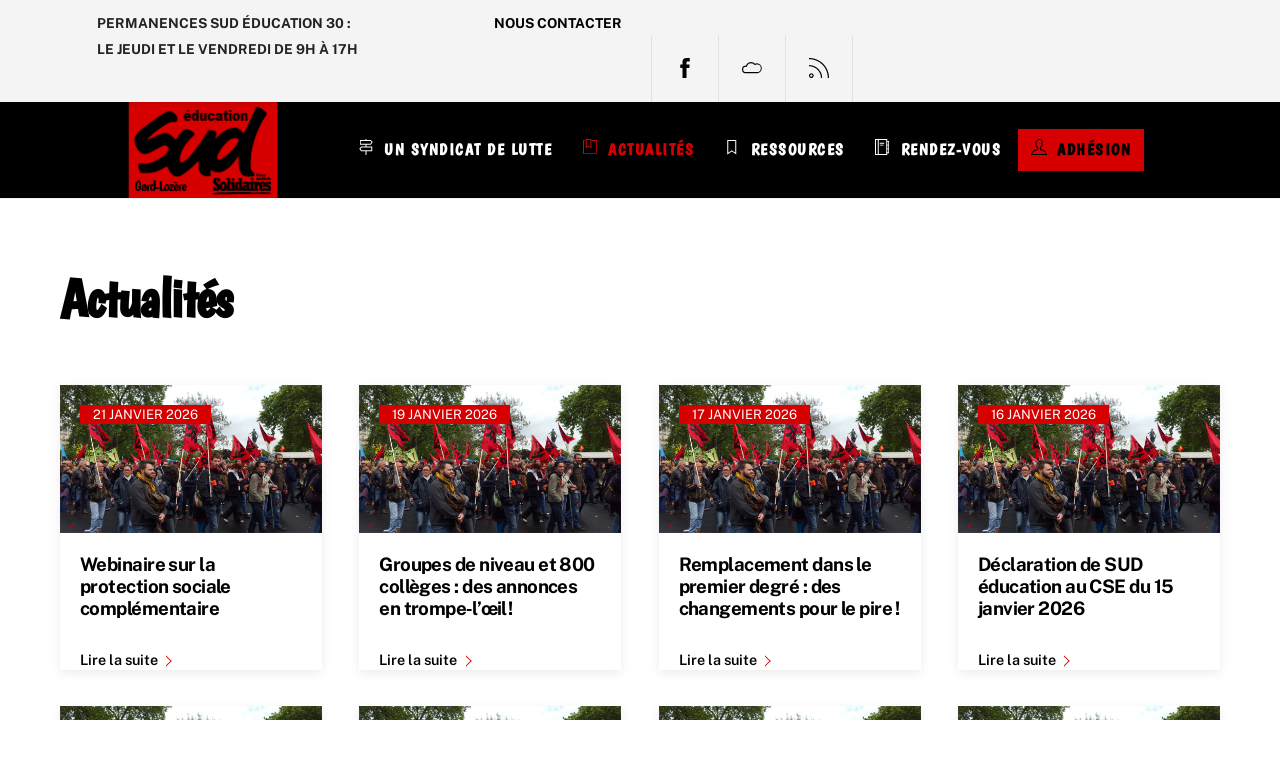

--- FILE ---
content_type: text/html; charset=UTF-8
request_url: https://sudeducation30.org/actualites/
body_size: 24724
content:
<!DOCTYPE html>
<html lang="fr-FR">
<head>
        <meta charset="UTF-8">
        <meta name="viewport" content="width=device-width, initial-scale=1, minimum-scale=1">
        <style id="tb_inline_styles" data-no-optimize="1">.tb_animation_on{overflow-x:hidden}.themify_builder .wow{visibility:hidden;animation-fill-mode:both}[data-tf-animation]{will-change:transform,opacity,visibility}.themify_builder .tf_lax_done{transition-duration:.8s;transition-timing-function:cubic-bezier(.165,.84,.44,1)}[data-sticky-active].tb_sticky_scroll_active{z-index:1}[data-sticky-active].tb_sticky_scroll_active .hide-on-stick{display:none}@media(min-width:701px){.hide-desktop{width:0!important;height:0!important;padding:0!important;visibility:hidden!important;margin:0!important;display:table-column!important;background:0!important;content-visibility:hidden;overflow:hidden!important}}@media(min-width:701px) and (max-width:700px){.hide-tablet_landscape{width:0!important;height:0!important;padding:0!important;visibility:hidden!important;margin:0!important;display:table-column!important;background:0!important;content-visibility:hidden;overflow:hidden!important}}@media(min-width:681px) and (max-width:700px){.hide-tablet{width:0!important;height:0!important;padding:0!important;visibility:hidden!important;margin:0!important;display:table-column!important;background:0!important;content-visibility:hidden;overflow:hidden!important}}@media(max-width:680px){.hide-mobile{width:0!important;height:0!important;padding:0!important;visibility:hidden!important;margin:0!important;display:table-column!important;background:0!important;content-visibility:hidden;overflow:hidden!important}}@media(max-width:700px){div.module-gallery-grid{--galn:var(--galt)}}@media(max-width:680px){
                .themify_map.tf_map_loaded{width:100%!important}
                .ui.builder_button,.ui.nav li a{padding:.525em 1.15em}
                .fullheight>.row_inner:not(.tb_col_count_1){min-height:0}
                div.module-gallery-grid{--galn:var(--galm);gap:8px}
            }</style><noscript><style>.themify_builder .wow,.wow .tf_lazy{visibility:visible!important}</style></noscript>        <style id="tf_lazy_common" data-no-optimize="1">
                        img{
                max-width:100%;
                height:auto
            }
                                    :where(.tf_in_flx,.tf_flx){display:inline-flex;flex-wrap:wrap;place-items:center}
            .tf_fa,:is(em,i) tf-lottie{display:inline-block;vertical-align:middle}:is(em,i) tf-lottie{width:1.5em;height:1.5em}.tf_fa{width:1em;height:1em;stroke-width:0;stroke:currentColor;overflow:visible;fill:currentColor;pointer-events:none;text-rendering:optimizeSpeed;buffered-rendering:static}#tf_svg symbol{overflow:visible}:where(.tf_lazy){position:relative;visibility:visible;display:block;opacity:.3}.wow .tf_lazy:not(.tf_swiper-slide){visibility:hidden;opacity:1}div.tf_audio_lazy audio{visibility:hidden;height:0;display:inline}.mejs-container{visibility:visible}.tf_iframe_lazy{transition:opacity .3s ease-in-out;min-height:10px}:where(.tf_flx),.tf_swiper-wrapper{display:flex}.tf_swiper-slide{flex-shrink:0;opacity:0;width:100%;height:100%}.tf_swiper-wrapper>br,.tf_lazy.tf_swiper-wrapper .tf_lazy:after,.tf_lazy.tf_swiper-wrapper .tf_lazy:before{display:none}.tf_lazy:after,.tf_lazy:before{content:'';display:inline-block;position:absolute;width:10px!important;height:10px!important;margin:0 3px;top:50%!important;inset-inline:auto 50%!important;border-radius:100%;background-color:currentColor;visibility:visible;animation:tf-hrz-loader infinite .75s cubic-bezier(.2,.68,.18,1.08)}.tf_lazy:after{width:6px!important;height:6px!important;inset-inline:50% auto!important;margin-top:3px;animation-delay:-.4s}@keyframes tf-hrz-loader{0%,100%{transform:scale(1);opacity:1}50%{transform:scale(.1);opacity:.6}}.tf_lazy_lightbox{position:fixed;background:rgba(11,11,11,.8);color:#ccc;top:0;left:0;display:flex;align-items:center;justify-content:center;z-index:999}.tf_lazy_lightbox .tf_lazy:after,.tf_lazy_lightbox .tf_lazy:before{background:#fff}.tf_vd_lazy,tf-lottie{display:flex;flex-wrap:wrap}tf-lottie{aspect-ratio:1.777}.tf_w.tf_vd_lazy video{width:100%;height:auto;position:static;object-fit:cover}
        </style>
        <link type="image/x-icon" href="https://sudeducation30.org/wp-content/uploads/2020/11/favicon.ico" rel="icon" /><meta name='robots' content='index, follow, max-image-preview:large, max-snippet:-1, max-video-preview:-1' />
	<style>img:is([sizes="auto" i], [sizes^="auto," i]) { contain-intrinsic-size: 3000px 1500px }</style>
	<meta name="dlm-version" content="5.1.4">
	<!-- This site is optimized with the Yoast SEO plugin v26.1.1 - https://yoast.com/wordpress/plugins/seo/ -->
	<title>Actualités - SUD éducation 30</title>
	<meta name="description" content="SUD éducation 30 est un syndicat intercatégoriel pour tous les personnels de l&#039;Education Nationale." />
	<link rel="canonical" href="https://sudeducation30.org/actualites/" />
	<meta property="og:locale" content="fr_FR" />
	<meta property="og:type" content="article" />
	<meta property="og:title" content="Actualités - SUD éducation 30" />
	<meta property="og:description" content="SUD éducation 30 est un syndicat intercatégoriel pour tous les personnels de l&#039;Education Nationale." />
	<meta property="og:url" content="https://sudeducation30.org/actualites/" />
	<meta property="og:site_name" content="SUD éducation 30" />
	<meta property="article:publisher" content="https://fr-fr.facebook.com/SUDeducationGARD/" />
	<meta property="article:modified_time" content="2021-02-06T15:47:56+00:00" />
	<meta property="og:image" content="https://sudeducation30.org/wp-content/uploads/2020/12/ob_8af52f_sud-e-duc-loi-travail.jpg" />
	<meta property="og:image:width" content="1024" />
	<meta property="og:image:height" content="576" />
	<meta property="og:image:type" content="image/jpeg" />
	<meta name="twitter:card" content="summary_large_image" />
	<script type="application/ld+json" class="yoast-schema-graph">{"@context":"https://schema.org","@graph":[{"@type":"WebPage","@id":"https://sudeducation30.org/actualites/","url":"https://sudeducation30.org/actualites/","name":"Actualités - SUD éducation 30","isPartOf":{"@id":"https://sudeducation30.org/#website"},"primaryImageOfPage":{"@id":"https://sudeducation30.org/actualites/#primaryimage"},"image":{"@id":"https://sudeducation30.org/actualites/#primaryimage"},"thumbnailUrl":"https://sudeducation30.org/wp-content/uploads/2020/12/ob_8af52f_sud-e-duc-loi-travail.jpg","datePublished":"2020-10-31T11:20:25+00:00","dateModified":"2021-02-06T15:47:56+00:00","description":"SUD éducation 30 est un syndicat intercatégoriel pour tous les personnels de l'Education Nationale.","breadcrumb":{"@id":"https://sudeducation30.org/actualites/#breadcrumb"},"inLanguage":"fr-FR","potentialAction":[{"@type":"ReadAction","target":["https://sudeducation30.org/actualites/"]}]},{"@type":"ImageObject","inLanguage":"fr-FR","@id":"https://sudeducation30.org/actualites/#primaryimage","url":"https://sudeducation30.org/wp-content/uploads/2020/12/ob_8af52f_sud-e-duc-loi-travail.jpg","contentUrl":"https://sudeducation30.org/wp-content/uploads/2020/12/ob_8af52f_sud-e-duc-loi-travail.jpg","width":1024,"height":576},{"@type":"BreadcrumbList","@id":"https://sudeducation30.org/actualites/#breadcrumb","itemListElement":[{"@type":"ListItem","position":1,"name":"Accueil","item":"https://sudeducation30.org/"},{"@type":"ListItem","position":2,"name":"Actualités"}]},{"@type":"WebSite","@id":"https://sudeducation30.org/#website","url":"https://sudeducation30.org/","name":"SUD éducation 30","description":"Un syndicat de lutte","publisher":{"@id":"https://sudeducation30.org/#organization"},"potentialAction":[{"@type":"SearchAction","target":{"@type":"EntryPoint","urlTemplate":"https://sudeducation30.org/?s={search_term_string}"},"query-input":{"@type":"PropertyValueSpecification","valueRequired":true,"valueName":"search_term_string"}}],"inLanguage":"fr-FR"},{"@type":"Organization","@id":"https://sudeducation30.org/#organization","name":"Sud Education 30","url":"https://sudeducation30.org/","logo":{"@type":"ImageObject","inLanguage":"fr-FR","@id":"https://sudeducation30.org/#/schema/logo/image/","url":"https://sudeducation30.org/wp-content/uploads/2020/11/Logo-grand-format_1.png","contentUrl":"https://sudeducation30.org/wp-content/uploads/2020/11/Logo-grand-format_1.png","width":1076,"height":696,"caption":"Sud Education 30"},"image":{"@id":"https://sudeducation30.org/#/schema/logo/image/"},"sameAs":["https://fr-fr.facebook.com/SUDeducationGARD/"]}]}</script>
	<!-- / Yoast SEO plugin. -->


<link rel="alternate" type="application/rss+xml" title="SUD éducation 30 &raquo; Flux" href="https://sudeducation30.org/feed/" />
<style id='global-styles-inline-css'>
:root{--wp--preset--aspect-ratio--square: 1;--wp--preset--aspect-ratio--4-3: 4/3;--wp--preset--aspect-ratio--3-4: 3/4;--wp--preset--aspect-ratio--3-2: 3/2;--wp--preset--aspect-ratio--2-3: 2/3;--wp--preset--aspect-ratio--16-9: 16/9;--wp--preset--aspect-ratio--9-16: 9/16;--wp--preset--color--black: #000000;--wp--preset--color--cyan-bluish-gray: #abb8c3;--wp--preset--color--white: #ffffff;--wp--preset--color--pale-pink: #f78da7;--wp--preset--color--vivid-red: #cf2e2e;--wp--preset--color--luminous-vivid-orange: #ff6900;--wp--preset--color--luminous-vivid-amber: #fcb900;--wp--preset--color--light-green-cyan: #7bdcb5;--wp--preset--color--vivid-green-cyan: #00d084;--wp--preset--color--pale-cyan-blue: #8ed1fc;--wp--preset--color--vivid-cyan-blue: #0693e3;--wp--preset--color--vivid-purple: #9b51e0;--wp--preset--gradient--vivid-cyan-blue-to-vivid-purple: linear-gradient(135deg,rgba(6,147,227,1) 0%,rgb(155,81,224) 100%);--wp--preset--gradient--light-green-cyan-to-vivid-green-cyan: linear-gradient(135deg,rgb(122,220,180) 0%,rgb(0,208,130) 100%);--wp--preset--gradient--luminous-vivid-amber-to-luminous-vivid-orange: linear-gradient(135deg,rgba(252,185,0,1) 0%,rgba(255,105,0,1) 100%);--wp--preset--gradient--luminous-vivid-orange-to-vivid-red: linear-gradient(135deg,rgba(255,105,0,1) 0%,rgb(207,46,46) 100%);--wp--preset--gradient--very-light-gray-to-cyan-bluish-gray: linear-gradient(135deg,rgb(238,238,238) 0%,rgb(169,184,195) 100%);--wp--preset--gradient--cool-to-warm-spectrum: linear-gradient(135deg,rgb(74,234,220) 0%,rgb(151,120,209) 20%,rgb(207,42,186) 40%,rgb(238,44,130) 60%,rgb(251,105,98) 80%,rgb(254,248,76) 100%);--wp--preset--gradient--blush-light-purple: linear-gradient(135deg,rgb(255,206,236) 0%,rgb(152,150,240) 100%);--wp--preset--gradient--blush-bordeaux: linear-gradient(135deg,rgb(254,205,165) 0%,rgb(254,45,45) 50%,rgb(107,0,62) 100%);--wp--preset--gradient--luminous-dusk: linear-gradient(135deg,rgb(255,203,112) 0%,rgb(199,81,192) 50%,rgb(65,88,208) 100%);--wp--preset--gradient--pale-ocean: linear-gradient(135deg,rgb(255,245,203) 0%,rgb(182,227,212) 50%,rgb(51,167,181) 100%);--wp--preset--gradient--electric-grass: linear-gradient(135deg,rgb(202,248,128) 0%,rgb(113,206,126) 100%);--wp--preset--gradient--midnight: linear-gradient(135deg,rgb(2,3,129) 0%,rgb(40,116,252) 100%);--wp--preset--font-size--small: 13px;--wp--preset--font-size--medium: clamp(14px, 0.875rem + ((1vw - 3.2px) * 0.469), 20px);--wp--preset--font-size--large: clamp(22.041px, 1.378rem + ((1vw - 3.2px) * 1.091), 36px);--wp--preset--font-size--x-large: clamp(25.014px, 1.563rem + ((1vw - 3.2px) * 1.327), 42px);--wp--preset--font-family--system-font: -apple-system,BlinkMacSystemFont,"Segoe UI",Roboto,Oxygen-Sans,Ubuntu,Cantarell,"Helvetica Neue",sans-serif;--wp--preset--spacing--20: 0.44rem;--wp--preset--spacing--30: 0.67rem;--wp--preset--spacing--40: 1rem;--wp--preset--spacing--50: 1.5rem;--wp--preset--spacing--60: 2.25rem;--wp--preset--spacing--70: 3.38rem;--wp--preset--spacing--80: 5.06rem;--wp--preset--shadow--natural: 6px 6px 9px rgba(0, 0, 0, 0.2);--wp--preset--shadow--deep: 12px 12px 50px rgba(0, 0, 0, 0.4);--wp--preset--shadow--sharp: 6px 6px 0px rgba(0, 0, 0, 0.2);--wp--preset--shadow--outlined: 6px 6px 0px -3px rgba(255, 255, 255, 1), 6px 6px rgba(0, 0, 0, 1);--wp--preset--shadow--crisp: 6px 6px 0px rgba(0, 0, 0, 1);}:where(body) { margin: 0; }.wp-site-blocks > .alignleft { float: left; margin-right: 2em; }.wp-site-blocks > .alignright { float: right; margin-left: 2em; }.wp-site-blocks > .aligncenter { justify-content: center; margin-left: auto; margin-right: auto; }:where(.wp-site-blocks) > * { margin-block-start: 24px; margin-block-end: 0; }:where(.wp-site-blocks) > :first-child { margin-block-start: 0; }:where(.wp-site-blocks) > :last-child { margin-block-end: 0; }:root { --wp--style--block-gap: 24px; }:root :where(.is-layout-flow) > :first-child{margin-block-start: 0;}:root :where(.is-layout-flow) > :last-child{margin-block-end: 0;}:root :where(.is-layout-flow) > *{margin-block-start: 24px;margin-block-end: 0;}:root :where(.is-layout-constrained) > :first-child{margin-block-start: 0;}:root :where(.is-layout-constrained) > :last-child{margin-block-end: 0;}:root :where(.is-layout-constrained) > *{margin-block-start: 24px;margin-block-end: 0;}:root :where(.is-layout-flex){gap: 24px;}:root :where(.is-layout-grid){gap: 24px;}.is-layout-flow > .alignleft{float: left;margin-inline-start: 0;margin-inline-end: 2em;}.is-layout-flow > .alignright{float: right;margin-inline-start: 2em;margin-inline-end: 0;}.is-layout-flow > .aligncenter{margin-left: auto !important;margin-right: auto !important;}.is-layout-constrained > .alignleft{float: left;margin-inline-start: 0;margin-inline-end: 2em;}.is-layout-constrained > .alignright{float: right;margin-inline-start: 2em;margin-inline-end: 0;}.is-layout-constrained > .aligncenter{margin-left: auto !important;margin-right: auto !important;}.is-layout-constrained > :where(:not(.alignleft):not(.alignright):not(.alignfull)){margin-left: auto !important;margin-right: auto !important;}body .is-layout-flex{display: flex;}.is-layout-flex{flex-wrap: wrap;align-items: center;}.is-layout-flex > :is(*, div){margin: 0;}body .is-layout-grid{display: grid;}.is-layout-grid > :is(*, div){margin: 0;}body{font-family: var(--wp--preset--font-family--system-font);font-size: var(--wp--preset--font-size--medium);line-height: 1.6;padding-top: 0px;padding-right: 0px;padding-bottom: 0px;padding-left: 0px;}a:where(:not(.wp-element-button)){text-decoration: underline;}:root :where(.wp-element-button, .wp-block-button__link){background-color: #32373c;border-width: 0;color: #fff;font-family: inherit;font-size: inherit;line-height: inherit;padding: calc(0.667em + 2px) calc(1.333em + 2px);text-decoration: none;}.has-black-color{color: var(--wp--preset--color--black) !important;}.has-cyan-bluish-gray-color{color: var(--wp--preset--color--cyan-bluish-gray) !important;}.has-white-color{color: var(--wp--preset--color--white) !important;}.has-pale-pink-color{color: var(--wp--preset--color--pale-pink) !important;}.has-vivid-red-color{color: var(--wp--preset--color--vivid-red) !important;}.has-luminous-vivid-orange-color{color: var(--wp--preset--color--luminous-vivid-orange) !important;}.has-luminous-vivid-amber-color{color: var(--wp--preset--color--luminous-vivid-amber) !important;}.has-light-green-cyan-color{color: var(--wp--preset--color--light-green-cyan) !important;}.has-vivid-green-cyan-color{color: var(--wp--preset--color--vivid-green-cyan) !important;}.has-pale-cyan-blue-color{color: var(--wp--preset--color--pale-cyan-blue) !important;}.has-vivid-cyan-blue-color{color: var(--wp--preset--color--vivid-cyan-blue) !important;}.has-vivid-purple-color{color: var(--wp--preset--color--vivid-purple) !important;}.has-black-background-color{background-color: var(--wp--preset--color--black) !important;}.has-cyan-bluish-gray-background-color{background-color: var(--wp--preset--color--cyan-bluish-gray) !important;}.has-white-background-color{background-color: var(--wp--preset--color--white) !important;}.has-pale-pink-background-color{background-color: var(--wp--preset--color--pale-pink) !important;}.has-vivid-red-background-color{background-color: var(--wp--preset--color--vivid-red) !important;}.has-luminous-vivid-orange-background-color{background-color: var(--wp--preset--color--luminous-vivid-orange) !important;}.has-luminous-vivid-amber-background-color{background-color: var(--wp--preset--color--luminous-vivid-amber) !important;}.has-light-green-cyan-background-color{background-color: var(--wp--preset--color--light-green-cyan) !important;}.has-vivid-green-cyan-background-color{background-color: var(--wp--preset--color--vivid-green-cyan) !important;}.has-pale-cyan-blue-background-color{background-color: var(--wp--preset--color--pale-cyan-blue) !important;}.has-vivid-cyan-blue-background-color{background-color: var(--wp--preset--color--vivid-cyan-blue) !important;}.has-vivid-purple-background-color{background-color: var(--wp--preset--color--vivid-purple) !important;}.has-black-border-color{border-color: var(--wp--preset--color--black) !important;}.has-cyan-bluish-gray-border-color{border-color: var(--wp--preset--color--cyan-bluish-gray) !important;}.has-white-border-color{border-color: var(--wp--preset--color--white) !important;}.has-pale-pink-border-color{border-color: var(--wp--preset--color--pale-pink) !important;}.has-vivid-red-border-color{border-color: var(--wp--preset--color--vivid-red) !important;}.has-luminous-vivid-orange-border-color{border-color: var(--wp--preset--color--luminous-vivid-orange) !important;}.has-luminous-vivid-amber-border-color{border-color: var(--wp--preset--color--luminous-vivid-amber) !important;}.has-light-green-cyan-border-color{border-color: var(--wp--preset--color--light-green-cyan) !important;}.has-vivid-green-cyan-border-color{border-color: var(--wp--preset--color--vivid-green-cyan) !important;}.has-pale-cyan-blue-border-color{border-color: var(--wp--preset--color--pale-cyan-blue) !important;}.has-vivid-cyan-blue-border-color{border-color: var(--wp--preset--color--vivid-cyan-blue) !important;}.has-vivid-purple-border-color{border-color: var(--wp--preset--color--vivid-purple) !important;}.has-vivid-cyan-blue-to-vivid-purple-gradient-background{background: var(--wp--preset--gradient--vivid-cyan-blue-to-vivid-purple) !important;}.has-light-green-cyan-to-vivid-green-cyan-gradient-background{background: var(--wp--preset--gradient--light-green-cyan-to-vivid-green-cyan) !important;}.has-luminous-vivid-amber-to-luminous-vivid-orange-gradient-background{background: var(--wp--preset--gradient--luminous-vivid-amber-to-luminous-vivid-orange) !important;}.has-luminous-vivid-orange-to-vivid-red-gradient-background{background: var(--wp--preset--gradient--luminous-vivid-orange-to-vivid-red) !important;}.has-very-light-gray-to-cyan-bluish-gray-gradient-background{background: var(--wp--preset--gradient--very-light-gray-to-cyan-bluish-gray) !important;}.has-cool-to-warm-spectrum-gradient-background{background: var(--wp--preset--gradient--cool-to-warm-spectrum) !important;}.has-blush-light-purple-gradient-background{background: var(--wp--preset--gradient--blush-light-purple) !important;}.has-blush-bordeaux-gradient-background{background: var(--wp--preset--gradient--blush-bordeaux) !important;}.has-luminous-dusk-gradient-background{background: var(--wp--preset--gradient--luminous-dusk) !important;}.has-pale-ocean-gradient-background{background: var(--wp--preset--gradient--pale-ocean) !important;}.has-electric-grass-gradient-background{background: var(--wp--preset--gradient--electric-grass) !important;}.has-midnight-gradient-background{background: var(--wp--preset--gradient--midnight) !important;}.has-small-font-size{font-size: var(--wp--preset--font-size--small) !important;}.has-medium-font-size{font-size: var(--wp--preset--font-size--medium) !important;}.has-large-font-size{font-size: var(--wp--preset--font-size--large) !important;}.has-x-large-font-size{font-size: var(--wp--preset--font-size--x-large) !important;}.has-system-font-font-family{font-family: var(--wp--preset--font-family--system-font) !important;}
:root :where(.wp-block-pullquote){font-size: clamp(0.984em, 0.984rem + ((1vw - 0.2em) * 0.645), 1.5em);line-height: 1.6;}
</style>
<link rel="preload" href="https://sudeducation30.org/wp-content/plugins/complianz-gdpr/assets/css/cookieblocker.min.css?ver=1754720090" as="style"><link rel='stylesheet' id='cmplz-general-css' href='https://sudeducation30.org/wp-content/plugins/complianz-gdpr/assets/css/cookieblocker.min.css?ver=1754720090' media='all' />
<link rel="preload" href="https://sudeducation30.org/wp-content/plugins/themify-event-post/assets/style.css?ver=3bb87716ed1ee9a18727e36af43f2b1b" as="style"><link rel='stylesheet' id='themify-event-post-css' href='https://sudeducation30.org/wp-content/plugins/themify-event-post/assets/style.css?ver=3bb87716ed1ee9a18727e36af43f2b1b' media='all' />
<script async src="https://sudeducation30.org/wp-content/plugins/burst-statistics/helpers/timeme/timeme.min.js?ver=1760946862" id="burst-timeme-js"></script>
<script src="https://sudeducation30.org/wp-includes/js/jquery/jquery.min.js?ver=3.7.1" id="jquery-core-js"></script>
<script src="https://sudeducation30.org/wp-includes/js/jquery/jquery-migrate.min.js?ver=3.4.1" id="jquery-migrate-js"></script>
<script src="https://sudeducation30.org/wp-content/plugins/google-analytics-for-wordpress/assets/js/frontend-gtag.min.js?ver=9.11.1" id="monsterinsights-frontend-script-js" async data-wp-strategy="async"></script>
<script data-cfasync="false" data-wpfc-render="false" id='monsterinsights-frontend-script-js-extra'>var monsterinsights_frontend = {"js_events_tracking":"true","download_extensions":"doc,pdf,ppt,zip,xls,docx,pptx,xlsx","inbound_paths":"[{\"path\":\"\\\/go\\\/\",\"label\":\"affiliate\"},{\"path\":\"\\\/recommend\\\/\",\"label\":\"affiliate\"}]","home_url":"https:\/\/sudeducation30.org","hash_tracking":"false","v4_id":"G-5Q82S5FK22"};</script>
<link rel="https://api.w.org/" href="https://sudeducation30.org/wp-json/" /><link rel="alternate" title="JSON" type="application/json" href="https://sudeducation30.org/wp-json/wp/v2/pages/92" /><link rel="EditURI" type="application/rsd+xml" title="RSD" href="https://sudeducation30.org/xmlrpc.php?rsd" />
<link rel="alternate" title="oEmbed (JSON)" type="application/json+oembed" href="https://sudeducation30.org/wp-json/oembed/1.0/embed?url=https%3A%2F%2Fsudeducation30.org%2Factualites%2F" />
<link rel="alternate" title="oEmbed (XML)" type="text/xml+oembed" href="https://sudeducation30.org/wp-json/oembed/1.0/embed?url=https%3A%2F%2Fsudeducation30.org%2Factualites%2F&#038;format=xml" />
			<style>.cmplz-hidden {
					display: none !important;
				}</style>
	<style>
	@keyframes themifyAnimatedBG{
		0%{background-color:#33baab}100%{background-color:#e33b9e}50%{background-color:#4961d7}33.3%{background-color:#2ea85c}25%{background-color:#2bb8ed}20%{background-color:#dd5135}
	}
	.module_row.animated-bg{
		animation:themifyAnimatedBG 30000ms infinite alternate
	}
	</style>
	<style type="text/css">.broken_link, a.broken_link {
	text-decoration: line-through;
}</style><link rel="prefetch" href="https://sudeducation30.org/wp-content/themes/themify-ultra/js/themify-script.js?ver=8.0.8" as="script" fetchpriority="low"><link rel="prefetch" href="https://sudeducation30.org/wp-content/themes/themify-ultra/themify/js/modules/themify-sidemenu.js?ver=8.2.0" as="script" fetchpriority="low"><link rel="preload" href="https://sudeducation30.org/wp-content/uploads/2020/11/logo-150-96.png" as="image"><link rel="prefetch" href="https://sudeducation30.org/wp-content/themes/themify-ultra/themify/js/modules/isotop.js?ver=8.2.0" as="script" fetchpriority="low"><link rel="preload" href="https://sudeducation30.org/wp-content/themes/themify-ultra/themify/themify-builder/js/themify-builder-script.js?ver=8.2.0" as="script" fetchpriority="low"><style id="tf_gf_fonts_style">@font-face{font-family:'Boogaloo';font-display:swap;src:url(https://fonts.gstatic.com/s/boogaloo/v24/kmK-Zq45GAvOdnaW6y1C9ys.woff2) format('woff2');unicode-range:U+0000-00FF,U+0131,U+0152-0153,U+02BB-02BC,U+02C6,U+02DA,U+02DC,U+0304,U+0308,U+0329,U+2000-206F,U+20AC,U+2122,U+2191,U+2193,U+2212,U+2215,U+FEFF,U+FFFD;}@font-face{font-family:'Oswald';font-weight:200;font-display:swap;src:url(https://fonts.gstatic.com/s/oswald/v56/TK3iWkUHHAIjg752FD8Ghe4.woff2) format('woff2');unicode-range:U+0460-052F,U+1C80-1C8A,U+20B4,U+2DE0-2DFF,U+A640-A69F,U+FE2E-FE2F;}@font-face{font-family:'Oswald';font-weight:200;font-display:swap;src:url(https://fonts.gstatic.com/s/oswald/v56/TK3iWkUHHAIjg752HT8Ghe4.woff2) format('woff2');unicode-range:U+0301,U+0400-045F,U+0490-0491,U+04B0-04B1,U+2116;}@font-face{font-family:'Oswald';font-weight:200;font-display:swap;src:url(https://fonts.gstatic.com/s/oswald/v56/TK3iWkUHHAIjg752Fj8Ghe4.woff2) format('woff2');unicode-range:U+0102-0103,U+0110-0111,U+0128-0129,U+0168-0169,U+01A0-01A1,U+01AF-01B0,U+0300-0301,U+0303-0304,U+0308-0309,U+0323,U+0329,U+1EA0-1EF9,U+20AB;}@font-face{font-family:'Oswald';font-weight:200;font-display:swap;src:url(https://fonts.gstatic.com/s/oswald/v56/TK3iWkUHHAIjg752Fz8Ghe4.woff2) format('woff2');unicode-range:U+0100-02BA,U+02BD-02C5,U+02C7-02CC,U+02CE-02D7,U+02DD-02FF,U+0304,U+0308,U+0329,U+1D00-1DBF,U+1E00-1E9F,U+1EF2-1EFF,U+2020,U+20A0-20AB,U+20AD-20C0,U+2113,U+2C60-2C7F,U+A720-A7FF;}@font-face{font-family:'Oswald';font-weight:200;font-display:swap;src:url(https://fonts.gstatic.com/s/oswald/v56/TK3iWkUHHAIjg752GT8G.woff2) format('woff2');unicode-range:U+0000-00FF,U+0131,U+0152-0153,U+02BB-02BC,U+02C6,U+02DA,U+02DC,U+0304,U+0308,U+0329,U+2000-206F,U+20AC,U+2122,U+2191,U+2193,U+2212,U+2215,U+FEFF,U+FFFD;}@font-face{font-family:'Oswald';font-weight:300;font-display:swap;src:url(https://fonts.gstatic.com/s/oswald/v56/TK3iWkUHHAIjg752FD8Ghe4.woff2) format('woff2');unicode-range:U+0460-052F,U+1C80-1C8A,U+20B4,U+2DE0-2DFF,U+A640-A69F,U+FE2E-FE2F;}@font-face{font-family:'Oswald';font-weight:300;font-display:swap;src:url(https://fonts.gstatic.com/s/oswald/v56/TK3iWkUHHAIjg752HT8Ghe4.woff2) format('woff2');unicode-range:U+0301,U+0400-045F,U+0490-0491,U+04B0-04B1,U+2116;}@font-face{font-family:'Oswald';font-weight:300;font-display:swap;src:url(https://fonts.gstatic.com/s/oswald/v56/TK3iWkUHHAIjg752Fj8Ghe4.woff2) format('woff2');unicode-range:U+0102-0103,U+0110-0111,U+0128-0129,U+0168-0169,U+01A0-01A1,U+01AF-01B0,U+0300-0301,U+0303-0304,U+0308-0309,U+0323,U+0329,U+1EA0-1EF9,U+20AB;}@font-face{font-family:'Oswald';font-weight:300;font-display:swap;src:url(https://fonts.gstatic.com/s/oswald/v56/TK3iWkUHHAIjg752Fz8Ghe4.woff2) format('woff2');unicode-range:U+0100-02BA,U+02BD-02C5,U+02C7-02CC,U+02CE-02D7,U+02DD-02FF,U+0304,U+0308,U+0329,U+1D00-1DBF,U+1E00-1E9F,U+1EF2-1EFF,U+2020,U+20A0-20AB,U+20AD-20C0,U+2113,U+2C60-2C7F,U+A720-A7FF;}@font-face{font-family:'Oswald';font-weight:300;font-display:swap;src:url(https://fonts.gstatic.com/s/oswald/v56/TK3iWkUHHAIjg752GT8G.woff2) format('woff2');unicode-range:U+0000-00FF,U+0131,U+0152-0153,U+02BB-02BC,U+02C6,U+02DA,U+02DC,U+0304,U+0308,U+0329,U+2000-206F,U+20AC,U+2122,U+2191,U+2193,U+2212,U+2215,U+FEFF,U+FFFD;}@font-face{font-family:'Oswald';font-display:swap;src:url(https://fonts.gstatic.com/s/oswald/v56/TK3iWkUHHAIjg752FD8Ghe4.woff2) format('woff2');unicode-range:U+0460-052F,U+1C80-1C8A,U+20B4,U+2DE0-2DFF,U+A640-A69F,U+FE2E-FE2F;}@font-face{font-family:'Oswald';font-display:swap;src:url(https://fonts.gstatic.com/s/oswald/v56/TK3iWkUHHAIjg752HT8Ghe4.woff2) format('woff2');unicode-range:U+0301,U+0400-045F,U+0490-0491,U+04B0-04B1,U+2116;}@font-face{font-family:'Oswald';font-display:swap;src:url(https://fonts.gstatic.com/s/oswald/v56/TK3iWkUHHAIjg752Fj8Ghe4.woff2) format('woff2');unicode-range:U+0102-0103,U+0110-0111,U+0128-0129,U+0168-0169,U+01A0-01A1,U+01AF-01B0,U+0300-0301,U+0303-0304,U+0308-0309,U+0323,U+0329,U+1EA0-1EF9,U+20AB;}@font-face{font-family:'Oswald';font-display:swap;src:url(https://fonts.gstatic.com/s/oswald/v56/TK3iWkUHHAIjg752Fz8Ghe4.woff2) format('woff2');unicode-range:U+0100-02BA,U+02BD-02C5,U+02C7-02CC,U+02CE-02D7,U+02DD-02FF,U+0304,U+0308,U+0329,U+1D00-1DBF,U+1E00-1E9F,U+1EF2-1EFF,U+2020,U+20A0-20AB,U+20AD-20C0,U+2113,U+2C60-2C7F,U+A720-A7FF;}@font-face{font-family:'Oswald';font-display:swap;src:url(https://fonts.gstatic.com/s/oswald/v56/TK3iWkUHHAIjg752GT8G.woff2) format('woff2');unicode-range:U+0000-00FF,U+0131,U+0152-0153,U+02BB-02BC,U+02C6,U+02DA,U+02DC,U+0304,U+0308,U+0329,U+2000-206F,U+20AC,U+2122,U+2191,U+2193,U+2212,U+2215,U+FEFF,U+FFFD;}@font-face{font-family:'Oswald';font-weight:700;font-display:swap;src:url(https://fonts.gstatic.com/s/oswald/v56/TK3iWkUHHAIjg752FD8Ghe4.woff2) format('woff2');unicode-range:U+0460-052F,U+1C80-1C8A,U+20B4,U+2DE0-2DFF,U+A640-A69F,U+FE2E-FE2F;}@font-face{font-family:'Oswald';font-weight:700;font-display:swap;src:url(https://fonts.gstatic.com/s/oswald/v56/TK3iWkUHHAIjg752HT8Ghe4.woff2) format('woff2');unicode-range:U+0301,U+0400-045F,U+0490-0491,U+04B0-04B1,U+2116;}@font-face{font-family:'Oswald';font-weight:700;font-display:swap;src:url(https://fonts.gstatic.com/s/oswald/v56/TK3iWkUHHAIjg752Fj8Ghe4.woff2) format('woff2');unicode-range:U+0102-0103,U+0110-0111,U+0128-0129,U+0168-0169,U+01A0-01A1,U+01AF-01B0,U+0300-0301,U+0303-0304,U+0308-0309,U+0323,U+0329,U+1EA0-1EF9,U+20AB;}@font-face{font-family:'Oswald';font-weight:700;font-display:swap;src:url(https://fonts.gstatic.com/s/oswald/v56/TK3iWkUHHAIjg752Fz8Ghe4.woff2) format('woff2');unicode-range:U+0100-02BA,U+02BD-02C5,U+02C7-02CC,U+02CE-02D7,U+02DD-02FF,U+0304,U+0308,U+0329,U+1D00-1DBF,U+1E00-1E9F,U+1EF2-1EFF,U+2020,U+20A0-20AB,U+20AD-20C0,U+2113,U+2C60-2C7F,U+A720-A7FF;}@font-face{font-family:'Oswald';font-weight:700;font-display:swap;src:url(https://fonts.gstatic.com/s/oswald/v56/TK3iWkUHHAIjg752GT8G.woff2) format('woff2');unicode-range:U+0000-00FF,U+0131,U+0152-0153,U+02BB-02BC,U+02C6,U+02DA,U+02DC,U+0304,U+0308,U+0329,U+2000-206F,U+20AC,U+2122,U+2191,U+2193,U+2212,U+2215,U+FEFF,U+FFFD;}@font-face{font-family:'Public Sans';font-style:italic;font-weight:300;font-display:swap;src:url(https://fonts.gstatic.com/s/publicsans/v20/ijwTs572Xtc6ZYQws9YVwnNDTJPax9k0.woff2) format('woff2');unicode-range:U+0102-0103,U+0110-0111,U+0128-0129,U+0168-0169,U+01A0-01A1,U+01AF-01B0,U+0300-0301,U+0303-0304,U+0308-0309,U+0323,U+0329,U+1EA0-1EF9,U+20AB;}@font-face{font-family:'Public Sans';font-style:italic;font-weight:300;font-display:swap;src:url(https://fonts.gstatic.com/s/publicsans/v20/ijwTs572Xtc6ZYQws9YVwnNDTJLax9k0.woff2) format('woff2');unicode-range:U+0100-02BA,U+02BD-02C5,U+02C7-02CC,U+02CE-02D7,U+02DD-02FF,U+0304,U+0308,U+0329,U+1D00-1DBF,U+1E00-1E9F,U+1EF2-1EFF,U+2020,U+20A0-20AB,U+20AD-20C0,U+2113,U+2C60-2C7F,U+A720-A7FF;}@font-face{font-family:'Public Sans';font-style:italic;font-weight:300;font-display:swap;src:url(https://fonts.gstatic.com/s/publicsans/v20/ijwTs572Xtc6ZYQws9YVwnNDTJzaxw.woff2) format('woff2');unicode-range:U+0000-00FF,U+0131,U+0152-0153,U+02BB-02BC,U+02C6,U+02DA,U+02DC,U+0304,U+0308,U+0329,U+2000-206F,U+20AC,U+2122,U+2191,U+2193,U+2212,U+2215,U+FEFF,U+FFFD;}@font-face{font-family:'Public Sans';font-style:italic;font-display:swap;src:url(https://fonts.gstatic.com/s/publicsans/v20/ijwTs572Xtc6ZYQws9YVwnNDTJPax9k0.woff2) format('woff2');unicode-range:U+0102-0103,U+0110-0111,U+0128-0129,U+0168-0169,U+01A0-01A1,U+01AF-01B0,U+0300-0301,U+0303-0304,U+0308-0309,U+0323,U+0329,U+1EA0-1EF9,U+20AB;}@font-face{font-family:'Public Sans';font-style:italic;font-display:swap;src:url(https://fonts.gstatic.com/s/publicsans/v20/ijwTs572Xtc6ZYQws9YVwnNDTJLax9k0.woff2) format('woff2');unicode-range:U+0100-02BA,U+02BD-02C5,U+02C7-02CC,U+02CE-02D7,U+02DD-02FF,U+0304,U+0308,U+0329,U+1D00-1DBF,U+1E00-1E9F,U+1EF2-1EFF,U+2020,U+20A0-20AB,U+20AD-20C0,U+2113,U+2C60-2C7F,U+A720-A7FF;}@font-face{font-family:'Public Sans';font-style:italic;font-display:swap;src:url(https://fonts.gstatic.com/s/publicsans/v20/ijwTs572Xtc6ZYQws9YVwnNDTJzaxw.woff2) format('woff2');unicode-range:U+0000-00FF,U+0131,U+0152-0153,U+02BB-02BC,U+02C6,U+02DA,U+02DC,U+0304,U+0308,U+0329,U+2000-206F,U+20AC,U+2122,U+2191,U+2193,U+2212,U+2215,U+FEFF,U+FFFD;}@font-face{font-family:'Public Sans';font-style:italic;font-weight:600;font-display:swap;src:url(https://fonts.gstatic.com/s/publicsans/v20/ijwTs572Xtc6ZYQws9YVwnNDTJPax9k0.woff2) format('woff2');unicode-range:U+0102-0103,U+0110-0111,U+0128-0129,U+0168-0169,U+01A0-01A1,U+01AF-01B0,U+0300-0301,U+0303-0304,U+0308-0309,U+0323,U+0329,U+1EA0-1EF9,U+20AB;}@font-face{font-family:'Public Sans';font-style:italic;font-weight:600;font-display:swap;src:url(https://fonts.gstatic.com/s/publicsans/v20/ijwTs572Xtc6ZYQws9YVwnNDTJLax9k0.woff2) format('woff2');unicode-range:U+0100-02BA,U+02BD-02C5,U+02C7-02CC,U+02CE-02D7,U+02DD-02FF,U+0304,U+0308,U+0329,U+1D00-1DBF,U+1E00-1E9F,U+1EF2-1EFF,U+2020,U+20A0-20AB,U+20AD-20C0,U+2113,U+2C60-2C7F,U+A720-A7FF;}@font-face{font-family:'Public Sans';font-style:italic;font-weight:600;font-display:swap;src:url(https://fonts.gstatic.com/s/publicsans/v20/ijwTs572Xtc6ZYQws9YVwnNDTJzaxw.woff2) format('woff2');unicode-range:U+0000-00FF,U+0131,U+0152-0153,U+02BB-02BC,U+02C6,U+02DA,U+02DC,U+0304,U+0308,U+0329,U+2000-206F,U+20AC,U+2122,U+2191,U+2193,U+2212,U+2215,U+FEFF,U+FFFD;}@font-face{font-family:'Public Sans';font-style:italic;font-weight:700;font-display:swap;src:url(https://fonts.gstatic.com/s/publicsans/v20/ijwTs572Xtc6ZYQws9YVwnNDTJPax9k0.woff2) format('woff2');unicode-range:U+0102-0103,U+0110-0111,U+0128-0129,U+0168-0169,U+01A0-01A1,U+01AF-01B0,U+0300-0301,U+0303-0304,U+0308-0309,U+0323,U+0329,U+1EA0-1EF9,U+20AB;}@font-face{font-family:'Public Sans';font-style:italic;font-weight:700;font-display:swap;src:url(https://fonts.gstatic.com/s/publicsans/v20/ijwTs572Xtc6ZYQws9YVwnNDTJLax9k0.woff2) format('woff2');unicode-range:U+0100-02BA,U+02BD-02C5,U+02C7-02CC,U+02CE-02D7,U+02DD-02FF,U+0304,U+0308,U+0329,U+1D00-1DBF,U+1E00-1E9F,U+1EF2-1EFF,U+2020,U+20A0-20AB,U+20AD-20C0,U+2113,U+2C60-2C7F,U+A720-A7FF;}@font-face{font-family:'Public Sans';font-style:italic;font-weight:700;font-display:swap;src:url(https://fonts.gstatic.com/s/publicsans/v20/ijwTs572Xtc6ZYQws9YVwnNDTJzaxw.woff2) format('woff2');unicode-range:U+0000-00FF,U+0131,U+0152-0153,U+02BB-02BC,U+02C6,U+02DA,U+02DC,U+0304,U+0308,U+0329,U+2000-206F,U+20AC,U+2122,U+2191,U+2193,U+2212,U+2215,U+FEFF,U+FFFD;}@font-face{font-family:'Public Sans';font-style:italic;font-weight:800;font-display:swap;src:url(https://fonts.gstatic.com/s/publicsans/v20/ijwTs572Xtc6ZYQws9YVwnNDTJPax9k0.woff2) format('woff2');unicode-range:U+0102-0103,U+0110-0111,U+0128-0129,U+0168-0169,U+01A0-01A1,U+01AF-01B0,U+0300-0301,U+0303-0304,U+0308-0309,U+0323,U+0329,U+1EA0-1EF9,U+20AB;}@font-face{font-family:'Public Sans';font-style:italic;font-weight:800;font-display:swap;src:url(https://fonts.gstatic.com/s/publicsans/v20/ijwTs572Xtc6ZYQws9YVwnNDTJLax9k0.woff2) format('woff2');unicode-range:U+0100-02BA,U+02BD-02C5,U+02C7-02CC,U+02CE-02D7,U+02DD-02FF,U+0304,U+0308,U+0329,U+1D00-1DBF,U+1E00-1E9F,U+1EF2-1EFF,U+2020,U+20A0-20AB,U+20AD-20C0,U+2113,U+2C60-2C7F,U+A720-A7FF;}@font-face{font-family:'Public Sans';font-style:italic;font-weight:800;font-display:swap;src:url(https://fonts.gstatic.com/s/publicsans/v20/ijwTs572Xtc6ZYQws9YVwnNDTJzaxw.woff2) format('woff2');unicode-range:U+0000-00FF,U+0131,U+0152-0153,U+02BB-02BC,U+02C6,U+02DA,U+02DC,U+0304,U+0308,U+0329,U+2000-206F,U+20AC,U+2122,U+2191,U+2193,U+2212,U+2215,U+FEFF,U+FFFD;}@font-face{font-family:'Public Sans';font-weight:300;font-display:swap;src:url(https://fonts.gstatic.com/s/publicsans/v20/ijwRs572Xtc6ZYQws9YVwnNJfJ7Cww.woff2) format('woff2');unicode-range:U+0102-0103,U+0110-0111,U+0128-0129,U+0168-0169,U+01A0-01A1,U+01AF-01B0,U+0300-0301,U+0303-0304,U+0308-0309,U+0323,U+0329,U+1EA0-1EF9,U+20AB;}@font-face{font-family:'Public Sans';font-weight:300;font-display:swap;src:url(https://fonts.gstatic.com/s/publicsans/v20/ijwRs572Xtc6ZYQws9YVwnNIfJ7Cww.woff2) format('woff2');unicode-range:U+0100-02BA,U+02BD-02C5,U+02C7-02CC,U+02CE-02D7,U+02DD-02FF,U+0304,U+0308,U+0329,U+1D00-1DBF,U+1E00-1E9F,U+1EF2-1EFF,U+2020,U+20A0-20AB,U+20AD-20C0,U+2113,U+2C60-2C7F,U+A720-A7FF;}@font-face{font-family:'Public Sans';font-weight:300;font-display:swap;src:url(https://fonts.gstatic.com/s/publicsans/v20/ijwRs572Xtc6ZYQws9YVwnNGfJ4.woff2) format('woff2');unicode-range:U+0000-00FF,U+0131,U+0152-0153,U+02BB-02BC,U+02C6,U+02DA,U+02DC,U+0304,U+0308,U+0329,U+2000-206F,U+20AC,U+2122,U+2191,U+2193,U+2212,U+2215,U+FEFF,U+FFFD;}@font-face{font-family:'Public Sans';font-display:swap;src:url(https://fonts.gstatic.com/s/publicsans/v20/ijwRs572Xtc6ZYQws9YVwnNJfJ7Cww.woff2) format('woff2');unicode-range:U+0102-0103,U+0110-0111,U+0128-0129,U+0168-0169,U+01A0-01A1,U+01AF-01B0,U+0300-0301,U+0303-0304,U+0308-0309,U+0323,U+0329,U+1EA0-1EF9,U+20AB;}@font-face{font-family:'Public Sans';font-display:swap;src:url(https://fonts.gstatic.com/s/publicsans/v20/ijwRs572Xtc6ZYQws9YVwnNIfJ7Cww.woff2) format('woff2');unicode-range:U+0100-02BA,U+02BD-02C5,U+02C7-02CC,U+02CE-02D7,U+02DD-02FF,U+0304,U+0308,U+0329,U+1D00-1DBF,U+1E00-1E9F,U+1EF2-1EFF,U+2020,U+20A0-20AB,U+20AD-20C0,U+2113,U+2C60-2C7F,U+A720-A7FF;}@font-face{font-family:'Public Sans';font-display:swap;src:url(https://fonts.gstatic.com/s/publicsans/v20/ijwRs572Xtc6ZYQws9YVwnNGfJ4.woff2) format('woff2');unicode-range:U+0000-00FF,U+0131,U+0152-0153,U+02BB-02BC,U+02C6,U+02DA,U+02DC,U+0304,U+0308,U+0329,U+2000-206F,U+20AC,U+2122,U+2191,U+2193,U+2212,U+2215,U+FEFF,U+FFFD;}@font-face{font-family:'Public Sans';font-weight:600;font-display:swap;src:url(https://fonts.gstatic.com/s/publicsans/v20/ijwRs572Xtc6ZYQws9YVwnNJfJ7Cww.woff2) format('woff2');unicode-range:U+0102-0103,U+0110-0111,U+0128-0129,U+0168-0169,U+01A0-01A1,U+01AF-01B0,U+0300-0301,U+0303-0304,U+0308-0309,U+0323,U+0329,U+1EA0-1EF9,U+20AB;}@font-face{font-family:'Public Sans';font-weight:600;font-display:swap;src:url(https://fonts.gstatic.com/s/publicsans/v20/ijwRs572Xtc6ZYQws9YVwnNIfJ7Cww.woff2) format('woff2');unicode-range:U+0100-02BA,U+02BD-02C5,U+02C7-02CC,U+02CE-02D7,U+02DD-02FF,U+0304,U+0308,U+0329,U+1D00-1DBF,U+1E00-1E9F,U+1EF2-1EFF,U+2020,U+20A0-20AB,U+20AD-20C0,U+2113,U+2C60-2C7F,U+A720-A7FF;}@font-face{font-family:'Public Sans';font-weight:600;font-display:swap;src:url(https://fonts.gstatic.com/s/publicsans/v20/ijwRs572Xtc6ZYQws9YVwnNGfJ4.woff2) format('woff2');unicode-range:U+0000-00FF,U+0131,U+0152-0153,U+02BB-02BC,U+02C6,U+02DA,U+02DC,U+0304,U+0308,U+0329,U+2000-206F,U+20AC,U+2122,U+2191,U+2193,U+2212,U+2215,U+FEFF,U+FFFD;}@font-face{font-family:'Public Sans';font-weight:700;font-display:swap;src:url(https://fonts.gstatic.com/s/publicsans/v20/ijwRs572Xtc6ZYQws9YVwnNJfJ7Cww.woff2) format('woff2');unicode-range:U+0102-0103,U+0110-0111,U+0128-0129,U+0168-0169,U+01A0-01A1,U+01AF-01B0,U+0300-0301,U+0303-0304,U+0308-0309,U+0323,U+0329,U+1EA0-1EF9,U+20AB;}@font-face{font-family:'Public Sans';font-weight:700;font-display:swap;src:url(https://fonts.gstatic.com/s/publicsans/v20/ijwRs572Xtc6ZYQws9YVwnNIfJ7Cww.woff2) format('woff2');unicode-range:U+0100-02BA,U+02BD-02C5,U+02C7-02CC,U+02CE-02D7,U+02DD-02FF,U+0304,U+0308,U+0329,U+1D00-1DBF,U+1E00-1E9F,U+1EF2-1EFF,U+2020,U+20A0-20AB,U+20AD-20C0,U+2113,U+2C60-2C7F,U+A720-A7FF;}@font-face{font-family:'Public Sans';font-weight:700;font-display:swap;src:url(https://fonts.gstatic.com/s/publicsans/v20/ijwRs572Xtc6ZYQws9YVwnNGfJ4.woff2) format('woff2');unicode-range:U+0000-00FF,U+0131,U+0152-0153,U+02BB-02BC,U+02C6,U+02DA,U+02DC,U+0304,U+0308,U+0329,U+2000-206F,U+20AC,U+2122,U+2191,U+2193,U+2212,U+2215,U+FEFF,U+FFFD;}@font-face{font-family:'Public Sans';font-weight:800;font-display:swap;src:url(https://fonts.gstatic.com/s/publicsans/v20/ijwRs572Xtc6ZYQws9YVwnNJfJ7Cww.woff2) format('woff2');unicode-range:U+0102-0103,U+0110-0111,U+0128-0129,U+0168-0169,U+01A0-01A1,U+01AF-01B0,U+0300-0301,U+0303-0304,U+0308-0309,U+0323,U+0329,U+1EA0-1EF9,U+20AB;}@font-face{font-family:'Public Sans';font-weight:800;font-display:swap;src:url(https://fonts.gstatic.com/s/publicsans/v20/ijwRs572Xtc6ZYQws9YVwnNIfJ7Cww.woff2) format('woff2');unicode-range:U+0100-02BA,U+02BD-02C5,U+02C7-02CC,U+02CE-02D7,U+02DD-02FF,U+0304,U+0308,U+0329,U+1D00-1DBF,U+1E00-1E9F,U+1EF2-1EFF,U+2020,U+20A0-20AB,U+20AD-20C0,U+2113,U+2C60-2C7F,U+A720-A7FF;}@font-face{font-family:'Public Sans';font-weight:800;font-display:swap;src:url(https://fonts.gstatic.com/s/publicsans/v20/ijwRs572Xtc6ZYQws9YVwnNGfJ4.woff2) format('woff2');unicode-range:U+0000-00FF,U+0131,U+0152-0153,U+02BB-02BC,U+02C6,U+02DA,U+02DC,U+0304,U+0308,U+0329,U+2000-206F,U+20AC,U+2122,U+2191,U+2193,U+2212,U+2215,U+FEFF,U+FFFD;}</style><link rel="preload" fetchpriority="high" href="https://sudeducation30.org/wp-content/uploads/themify-concate/50982953/themify-2666257526.css" as="style"><link fetchpriority="high" id="themify_concate-css" rel="stylesheet" href="https://sudeducation30.org/wp-content/uploads/themify-concate/50982953/themify-2666257526.css"><link rel="preconnect" href="https://www.google-analytics.com">		<style id="wp-custom-css">
			.sud-education img {
    height: 96px;
}
#main-nav .current_page_item>a, #main-nav .current-menu-item>a, #main-nav .current-menu-item>a:hover {
    color: #d70000 ;
}
input[type=submit], .themify_builder_content-1156 .tb_e9po610.module-accordion .ui.module-accordion .accordion-title{
	background: #d70000 ;
}
#header {
    background: black;
    width: 100%;
	 padding : 0 10% 0 10%;
}
.back-top.tf_textc.clearfix.back-top-float, .loops-wrapper.boxed.grid4 .has-post-thumbnail .post-date-wrap .post-date, a.ui.builder_button.orange {
    background: #d70000 !important;
}
a:hover {
    color: #d70000 !important;
}
.tep_image {
    margin: 0 0 .6em;
    display: none;
}
a.shortcode.button.red:hover {
    color: black !important;
}
div#text-1004 {
    padding: 0em 1em 0em 0em;
    vertical-align: top;
	text-align: center;
}
li#menu-item-266 {
    box-shadow: 1px 1px 3px black;
	border : solid 1px rgba(0,0,0,.05)
}
li#menu-item-266 a:hover {
    color: white !important;
}
#main-nav a {
    color: white;
	  font-weight: bold;
}
a.ui.builder_button.orange:hover {
    color: black !important;
}
i {
    font-size: 1.5em;
}
#site-logo {
    margin: 0;
    padding: 0;
	font-size: 0;
}
li.menu-item-page-65.menu-item.menu-item-type-post_type.menu-item-object-page.menu-item-331 {
    background: #d70000;
    box-shadow: 1px 2px 5px 0px #000000;
}
li.menu-item-page-65.menu-item.menu-item-type-post_type.menu-item-object-page.menu-item-331 a {
    color: black !important;
}
li.menu-item-page-65.menu-item.menu-item-type-post_type.menu-item-object-page.menu-item-331 a:hover {
    color: white !important;
}
#main-nav li>.sub-menu {
    width: 250px;
}
a.ui.builder_button.shadow.red {
    background: #d70000;
		color : black;
}
a.ui.builder_button.shadow.red:hover {
    color: white !important;
}
.tep_event_map .tep_map {
    top: 50px;
}
li.social-link-item a:hover {
    color: white !important;
    font-weight: bold;
}
input#gform_submit_button_1, input#gform_submit_button_2, input#gform_submit_button_3, time.post-date.entry-date.updated {
    background: #d70000 !important;
}
div#gform_wrapper_2 {
    box-shadow: 0 1px 8px 1px rgba(0,0,0,.1);
    padding: 10px;
    margin: 0;
}
.gform_wrapper .top_label input.medium, .gform_wrapper .top_label select.medium {
    width: calc(60% - 8px) !important;
}
input#gform_submit_button_4 {
    display: none;
}
.themify_event_post_loop .themify_event_post {
    margin: 0 0 1em;
}
.sub_column.module_column.tf_box.col2-1.last.tb_ctnz571 {
    margin-top: 2em;
}
td {
    border: 1px solid black !important;
	  text-align: center;
}
th {
    font-weight: bold;
    background: silver;
    border: 2px solid black;
    text-align: center;
}
.widget .feature-posts-list small {
    text-align: right;
}
ul.feature-posts-list p {
    text-align: right;
}
.more-link:after {
    color: #d70000 !important;
}
.home .pagenav.clearfix {
    display: none;
}
a.ui.builder_button.red {
    background: #d70000 !important;
    color: black !important;
}
.blocs .image-wrap.tf_rel.tf_mw {
    opacity: 0;
}
.autres img {
    height: 96px;
    width: auto;
}
.main-col.first.clearfix {
    margin-top: 1em !important;
}
.tep_organizer {
    display: none;
}
.widget.google-maps {
    display: none;
}
.home span.tep_address {
    display: none;
}
li#field_5_30 {
    padding: 1em;
    background: #d70000;
    color: black;
    font-weight: bold;
	width: 50%;
}
span#input_5_30 {
    color: black;
    font-size: 1em;
}
li {
    margin: 0 0 0.2em 0;
    padding: 0;
}
#footer .back-top-float, #pagewrap .back-top-float{
	bottom: 90px;
}
.total-points {
    background: black;
    padding: 20px !important;
    color: white;
}
div#mouvement {
    text-align: center;
    font-weight: bold;
    color: red;
    font-size: 1.3em;
}
div#p-a {
    margin: 1em;
    border: 2px solid black;
    padding: 10px;
    font-weight: bold;
    background: #DCDCDC;
}
div#mobilité {
    text-align: center;
    font-style: italic;
}
.col4-1 {
    width: 31%;
}
.header-widget-full {
    background-color: #f4f4f4;
}
div#block-2,div#block-3 {
    padding-top: 10px;
}
.wp-block-button__link {
    border-radius: 0;
}		</style>
		</head>
<body data-rsssl=1 data-cmplz=1 class="wp-singular page-template-default page page-id-92 wp-theme-themify-ultra wp-child-theme-SudEducation30 skin-construction sidebar-none default_width no-home tb_animation_on ready-view header-top-widgets fixed-header-enabled footer-horizontal-left search-off sidemenu-active" data-burst_id="92" data-burst_type="page">
<a class="screen-reader-text skip-to-content" href="#content">Skip to content</a><svg id="tf_svg" style="display:none"><defs><symbol id="tf-ti-facebook" viewBox="0 0 32 32"><path d="M23.44 10.5h-5V7.75c0-1.44.19-2.25 2.25-2.25h2.75V0H19c-5.31 0-7.13 2.69-7.13 7.19v3.31h-3.3V16h3.3v16h6.57V16h4.44z"/></symbol><symbol id="tf-ti-cloud" viewBox="0 0 32 32"><path d="M24 8.5a8.01 8.01 0 0 1 0 16H6.12A6.13 6.13 0 0 1 0 18.37a6.18 6.18 0 0 1 6.31-6.12 8.8 8.8 0 0 1 14.5-3.06c1-.5 2.13-.7 3.2-.7zm0 14.06a6.08 6.08 0 1 0 0-12.18c-1 0-2 .25-2.94.75l-.69.37-.5-.56a6.9 6.9 0 0 0-5.3-2.44 6.9 6.9 0 0 0-6.7 5l-.25.81-.81-.12c-.25-.07-.44-.07-.69-.07a4.25 4.25 0 0 0-4.25 4.25 4.24 4.24 0 0 0 4.25 4.2H24z"/></symbol><symbol id="tf-ti-rss-alt" viewBox="0 0 32 32"><path d="M21.06 32c0-11.44-9.44-20.69-21.06-20.69v1.88c10.56 0 19.13 8.44 19.13 18.81h1.93zM0 0c17.94 0 32 14.06 32 32h-1.88A29.83 29.83 0 0 0 0 1.87V0zm7.5 28.25C7.5 30.31 5.81 32 3.75 32S0 30.31 0 28.25s1.69-3.75 3.75-3.75 3.75 1.69 3.75 3.75zm-1.88 0c0-1.06-.8-1.88-1.87-1.88-1 0-1.88.82-1.88 1.88 0 1 .88 1.88 1.88 1.88a1.9 1.9 0 0 0 1.88-1.88z"/></symbol><symbol id="tf-ti-direction-alt" viewBox="0 0 32 32"><path d="M16.94 11.31v3.75h11.31v9.44H16.94V32h-1.88v-7.5H6.25l-3.69-4.87 3.69-4.57h8.81v-3.75H3.75V1.87h11.31V0h1.88v1.88h8.81l3.69 4.62-3.69 4.81h-8.81zM5.62 3.75v5.69h19.2l2.24-2.94-2.19-2.75H5.63zm20.75 18.81v-5.62H7.13l-2.18 2.75 2.25 2.87h19.18z"/></symbol><symbol id="tf-ti-bookmark-alt" viewBox="0 0 32 32"><path d="m18.88 18.94-5.7-3.82-5.68 3.82V0h11.37v18.94zm-9.5-3.5 3.8-2.63L17 15.44V1.88H9.38v13.56zM30.11 1.87H20.7v1.88h7.56v24.5H3.75V3.75h1.88V1.87H1.88v28.25h28.25V1.88z"/></symbol><symbol id="tf-ti-bookmark" viewBox="0 0 32 32"><path d="M6.69 1.88H24.5v29.06l-9-6.13-8.81 6.2V1.87zm15.87 25.5V3.75h-14v23.63l6.94-4.82z"/></symbol><symbol id="tf-ti-agenda" viewBox="0 0 32 32"><path d="M26.38 3.75h3.75v24.5h-3.75V32H1.88V0h24.5v3.75zM3.75 30.13H7.5V1.88H3.75v28.25zm20.75 0V1.88H9.44v28.25H24.5zm3.75-3.75v-5.7h-1.88v5.7h1.88zm0-7.57V13.2h-1.88v5.62h1.88zm-1.88-7.5h1.88V5.62h-1.88v5.7zM11.31 7.5v1.94h9.38V7.5H11.3zm0 3.81v1.88h7.5V11.3h-7.5z"/></symbol><symbol id="tf-ti-user" viewBox="0 0 32 32"><path d="M32 31.06V32H0v-.94c.13-5.12 5.31-9.5 12.44-10.62v-2.38a9.45 9.45 0 0 1-2.19-3.75 3.57 3.57 0 0 1-1.44-1.69c-.62-1.37-.44-2.68.38-3.25-.07-.37-.07-.8-.07-1.18v-.7c-.06-2.12-.06-4.8 3.13-5.12 0 0 .12-.12.19-.25.5-1 1.25-2 3.69-2.12h.5c3.56 0 6 1.31 6.8 3.69.26.68 0 1.31-.18 1.81a4.8 4.8 0 0 0-.38 2.56c.07.44 0 .94 0 1.38.63.56.82 1.75.38 3.06a3.27 3.27 0 0 1-1.5 1.94 9.95 9.95 0 0 1-2 3.44v2.62c7 1.13 12.13 5.5 12.25 10.56zm-30-.93h28c-.69-3.88-5.31-7.13-11.31-7.88l-.88-.13V17l.38-.31c.68-.5 1.37-1.7 1.93-3.32l.2-.62H21c0-.06.25-.31.44-.88.12-.37.19-.68.19-.87l-.88.06.19-1.5c.06-.44.12-.94.06-1.25a6.3 6.3 0 0 1 .5-3.5c.07-.19.13-.44.13-.5-.69-2.12-3.44-2.44-5-2.44h-.44c-1.56.07-1.81.57-2.06 1.13-.25.44-.63 1.19-1.7 1.25-1.37.12-1.5.69-1.43 3.19v.75c0 .56.06 1.19.13 1.81l.18 1.38-1-.25c.07.18.13.43.25.75.2.56.5.8.63.8l.56.13.13.5c.56 1.7 1.31 3 2.06 3.5l.37.25v5.07l-.8.06c-6.13.75-10.76 4-11.5 7.94z"/></symbol></defs></svg><script> </script><div id="pagewrap" class="tf_box hfeed site">
					<div id="headerwrap"  class=' tf_box'>

			
												<div class="header-widget-full tf_clearfix">
								
		<div class="header-widget tf_clear tf_clearfix">
			<div class="header-widget-inner tf_scrollbar tf_clearfix">
									<div class="col4-1 first tf_box tf_float">
						<div id="block-2" class="widget widget_block widget_text">
<p>Permanences SUD éducation 30 :<br>Le jeudi et le vendredi de 9h à 17h</p>
</div>					</div>
									<div class="col4-1 tf_box tf_float">
						<div id="block-3" class="widget widget_block">
<div class="wp-block-buttons is-layout-flex wp-block-buttons-is-layout-flex">
<div class="wp-block-button"><a class="wp-block-button__link wp-element-button" href="https://sudeducation30.org/contact/">Nous contacter</a></div>
</div>
</div>					</div>
									<div class="col4-1 tf_box tf_float">
											</div>
									<div class="col4-1 tf_box tf_float">
						<div id="themify-social-links-2" class="widget themify-social-links"><ul class="social-links horizontal">
                        <li class="social-link-item facebook font-icon icon-medium">
                            <a href="https://fr-fr.facebook.com/SUDeducationGARD/" aria-label="facebook" target="_blank" rel="noopener"><em><svg  aria-label="Facebook" class="tf_fa tf-ti-facebook" role="img"><use href="#tf-ti-facebook"></use></svg></em>  </a>
                        </li>
                        <!-- /themify-link-item -->
                        <li class="social-link-item bluesky font-icon icon-medium">
                            <a href="https://bsky.app/profile/sudeduc3048.bsky.social" aria-label="bluesky" target="_blank" rel="noopener"><em><svg  aria-label="Bluesky" class="tf_fa tf-ti-cloud" role="img"><use href="#tf-ti-cloud"></use></svg></em>  </a>
                        </li>
                        <!-- /themify-link-item -->
                        <li class="social-link-item rss font-icon icon-medium">
                            <a href="https://sudeducation30.org/feed/" aria-label="rss" target="_blank" rel="noopener"><em><svg  aria-label="RSS" class="tf_fa tf-ti-rss-alt" role="img"><use href="#tf-ti-rss-alt"></use></svg></em>  </a>
                        </li>
                        <!-- /themify-link-item --></ul></div>					</div>
							</div>
			<!-- /.header-widget-inner -->
		</div>
		<!-- /.header-widget -->

												</div>
					<!-- /header-widgets -->
							                                                    <div class="header-icons tf_hide">
                                <a id="menu-icon" class="tf_inline_b tf_text_dec" href="#mobile-menu" aria-label="Menu"><span class="menu-icon-inner tf_inline_b tf_vmiddle tf_overflow"></span><span class="screen-reader-text">Menu</span></a>
				                            </div>
                        
			<header id="header" class="tf_box pagewidth tf_clearfix" itemscope="itemscope" itemtype="https://schema.org/WPHeader">

	            
	            <div class="header-bar tf_box">
				    <div id="site-logo"><a href="https://sudeducation30.org" title="SUD éducation 30"><img  src="https://sudeducation30.org/wp-content/uploads/2020/11/logo-150-96.png" alt="SUD éducation 30" class="site-logo-image" width="150" data-tf-not-load="1" fetchpriority="high"></a></div><div id="site-description" class="site-description"><span>Un syndicat de lutte</span></div>				</div>
				<!-- /.header-bar -->

									<div id="mobile-menu" class="sidemenu sidemenu-off tf_scrollbar">
												
						<div class="navbar-wrapper tf_clearfix">
                            																						<div class="social-widget tf_inline_b tf_vmiddle">
																	    								</div>
								<!-- /.social-widget -->
							
							
							
							<nav id="main-nav-wrap" itemscope="itemscope" itemtype="https://schema.org/SiteNavigationElement">
								<ul id="main-nav" class="main-nav tf_clearfix tf_box"><li  id="menu-item-527" class="menu-item-custom-527 menu-item menu-item-type-custom menu-item-object-custom menu-item-has-children has-sub-menu menu-item-527" aria-haspopup="true"><a  href="#"><em> <svg  class="tf_fa tf-ti-direction-alt" aria-hidden="true"><use href="#tf-ti-direction-alt"></use></svg></em> Un syndicat de lutte<span class="child-arrow"></span></a> <ul class="sub-menu"><li  id="menu-item-315" class="menu-item-page-313 menu-item menu-item-type-post_type menu-item-object-page menu-item-315 menu-page-313-parent-527"><a  href="https://sudeducation30.org/qui-sommes-nous/">Qui sommes-nous ?</a> </li>
<li  id="menu-item-316" class="menu-item-page-311 menu-item menu-item-type-post_type menu-item-object-page menu-item-316 menu-page-311-parent-527"><a  href="https://sudeducation30.org/statuts/">Statuts</a> </li>
<li  id="menu-item-5232" class="menu-item-page-5183 menu-item menu-item-type-post_type menu-item-object-page menu-item-5232 menu-page-5183-parent-527"><a  href="https://sudeducation30.org/reglement-interieur/">Règlement intérieur</a> </li>
<li  id="menu-item-5231" class="menu-item-page-5185 menu-item menu-item-type-post_type menu-item-object-page menu-item-5231 menu-page-5185-parent-527"><a  href="https://sudeducation30.org/texte-de-congres/">Texte de congrès</a> </li>
<li  id="menu-item-317" class="menu-item-page-306 menu-item menu-item-type-post_type menu-item-object-page menu-item-317 menu-page-306-parent-527"><a  href="https://sudeducation30.org/transparence-financiere/">Transparence financière</a> </li>
</ul></li>
<li  id="menu-item-103" class="current-menu-item menu-item-page-92 current_page_item menu-item menu-item-type-post_type menu-item-object-page menu-item-has-children has-sub-menu menu-item-103" aria-haspopup="true"><a  href="https://sudeducation30.org/actualites/"><em> <svg  class="tf_fa tf-ti-bookmark-alt" aria-hidden="true"><use href="#tf-ti-bookmark-alt"></use></svg></em> Actualités<span class="child-arrow"></span></a> <ul class="sub-menu"><li  id="menu-item-628" class="menu-item-page-615 menu-item menu-item-type-post_type menu-item-object-page menu-item-628 menu-page-615-parent-103"><a  href="https://sudeducation30.org/tracts/">Tracts</a> </li>
<li  id="menu-item-627" class="menu-item-page-617 menu-item menu-item-type-post_type menu-item-object-page menu-item-627 menu-page-617-parent-103"><a  href="https://sudeducation30.org/preavis-de-greve/">Préavis de grève</a> </li>
<li  id="menu-item-626" class="menu-item-page-619 menu-item menu-item-type-post_type menu-item-object-page menu-item-626 menu-page-619-parent-103"><a  href="https://sudeducation30.org/communiques/">Communiqués</a> </li>
</ul></li>
<li  id="menu-item-102" class="menu-item-page-94 menu-item menu-item-type-post_type menu-item-object-page menu-item-has-children has-sub-menu menu-item-102" aria-haspopup="true"><a  href="https://sudeducation30.org/ressources/"><em> <svg  class="tf_fa tf-ti-bookmark" aria-hidden="true"><use href="#tf-ti-bookmark"></use></svg></em> Ressources<span class="child-arrow"></span></a> <ul class="sub-menu"><li  id="menu-item-480" class="menu-item-page-478 menu-item menu-item-type-post_type menu-item-object-page menu-item-480 menu-page-478-parent-102"><a  href="https://sudeducation30.org/carriere/">Carrière</a> </li>
<li  id="menu-item-550" class="menu-item-page-548 menu-item menu-item-type-post_type menu-item-object-page menu-item-550 menu-page-548-parent-102"><a  href="https://sudeducation30.org/guides/">Guides</a> </li>
<li  id="menu-item-625" class="menu-item-page-622 menu-item menu-item-type-post_type menu-item-object-page menu-item-625 menu-page-622-parent-102"><a  href="https://sudeducation30.org/fiche-outils/">Fiche outils</a> </li>
</ul></li>
<li  id="menu-item-100" class="menu-item-page-98 menu-item menu-item-type-post_type menu-item-object-page menu-item-has-children has-sub-menu menu-item-100" aria-haspopup="true"><a  href="https://sudeducation30.org/rendez-vous/"><em> <svg  class="tf_fa tf-ti-agenda" aria-hidden="true"><use href="#tf-ti-agenda"></use></svg></em> Rendez-vous<span class="child-arrow"></span></a> <ul class="sub-menu"><li  id="menu-item-1045" class="menu-item-event-category-33 menu-item menu-item-type-taxonomy menu-item-object-event-category mega-link menu-item-1045 menu-event-category-33-parent-100" data-termid="33" data-tax="event-category"><a  href="https://sudeducation30.org/rendez-vous-categorie/assemblee-generale/">Assemblée Générale</a> </li>
<li  id="menu-item-1046" class="menu-item-event-category-32 menu-item menu-item-type-taxonomy menu-item-object-event-category mega-link menu-item-1046 menu-event-category-32-parent-100" data-termid="32" data-tax="event-category"><a  href="https://sudeducation30.org/rendez-vous-categorie/greve/">Grève</a> </li>
<li  id="menu-item-1047" class="menu-item-event-category-31 menu-item menu-item-type-taxonomy menu-item-object-event-category mega-link menu-item-1047 menu-event-category-31-parent-100" data-termid="31" data-tax="event-category"><a  href="https://sudeducation30.org/rendez-vous-categorie/manifestation/">Manifestation</a> </li>
<li  id="menu-item-1048" class="menu-item-event-category-30 menu-item menu-item-type-taxonomy menu-item-object-event-category mega-link menu-item-1048 menu-event-category-30-parent-100" data-termid="30" data-tax="event-category"><a  href="https://sudeducation30.org/rendez-vous-categorie/rassemblement/">Rassemblement</a> </li>
<li  id="menu-item-1049" class="menu-item-event-category-26 menu-item menu-item-type-taxonomy menu-item-object-event-category mega-link menu-item-1049 menu-event-category-26-parent-100" data-termid="26" data-tax="event-category"><a  href="https://sudeducation30.org/rendez-vous-categorie/stages-de-formations/">Stages de formations</a> </li>
</ul></li>
<li  id="menu-item-331" class="menu-item-page-65 menu-item menu-item-type-post_type menu-item-object-page menu-item-331"><a  href="https://sudeducation30.org/adhesion/"><em> <svg  class="tf_fa tf-ti-user" aria-hidden="true"><use href="#tf-ti-user"></use></svg></em> Adhésion</a> </li>
</ul>							</nav>
							<!-- /#main-nav-wrap -->
                                                    </div>

						
							<a id="menu-icon-close" aria-label="Close menu" class="tf_close tf_hide" href="#"><span class="screen-reader-text">Close Menu</span></a>

																	</div><!-- #mobile-menu -->
                     					<!-- /#mobile-menu -->
				
				
				
			</header>
			<!-- /#header -->
				        
		</div>
		<!-- /#headerwrap -->
	
	<div id="body" class="tf_box tf_clear tf_mw tf_clearfix">
		
	<!-- layout-container -->
<div id="layout" class="pagewidth tf_box tf_clearfix">
        <!-- content -->
    <main id="content" class="tf_box tf_clearfix">
	                <div id="page-92" class="type-page">
                                <!-- page-title -->
            <time datetime="2020-10-31"></time>
             <h1 itemprop="name" class="page-title">Actualités </h1>        <div class="page-content entry-content">
            <!--themify_builder_content-->
<div id="themify_builder_content-92" data-postid="92" class="themify_builder_content themify_builder_content-92 themify_builder tf_clear">
                    <div  data-lazy="1" class="module_row themify_builder_row tb_1jtw284 tb_first tf_w">
                        <div class="row_inner col_align_top tb_col_count_1 tf_box tf_rel">
                        <div  data-lazy="1" class="module_column tb-column col-full tb_ylfp285 first">
                    <!-- module post -->
<div  class="module module-post tb_ae2p221 ">
    <div  class="builder-posts-wrap loops-wrapper grid4 masonry boxed tf_rel tf_clear tf_clearfix" data-lazy="1">
    <article id="post-6973" class="post tf_clearfix post-6973 type-post status-publish format-standard has-post-thumbnail hentry category-actualites-de-la-federation has-post-title has-post-date has-post-category no-post-tag no-post-comment no-post-author ">
	    
	                <figure class="post-image tf_clearfix">
                                                            <a href="https://www.sudeducation.org/webinaire-sur-la-protection-sociale-complementaire/">
                                        <img decoding="async" src="https://sudeducation30.org/wp-content/uploads/2020/12/ob_8af52f_sud-e-duc-loi-travail.jpg" title="Webinaire sur la protection sociale complémentaire" alt="Webinaire sur la protection sociale complémentaire">                                                                    </a>
                                                                </figure>
                    	<div class="post-content">
		<div class="post-content-inner">

								<div class="post-date-wrap post-date-inline">
		<time class="post-date entry-date updated" datetime="2026-01-21">
					<span class="year">21 janvier 2026</span>
				</time>
	</div><!-- .post-date-wrap -->
				
			<h2 class="post-title entry-title"><a href="https://www.sudeducation.org/webinaire-sur-la-protection-sociale-complementaire/">Webinaire sur la protection sociale complémentaire</a></h2>
			
			
			        <div class="entry-content">

        
            
                
                    <div class="more-link-wrap"><a href="https://www.sudeducation.org/webinaire-sur-la-protection-sociale-complementaire/" class="more-link">Lire la suite</a></div>

            
            
        </div><!-- /.entry-content -->
        
		</div>
		<!-- /.post-content-inner -->
	</div>
	<!-- /.post-content -->
	
</article>
<!-- /.post -->
<article id="post-6972" class="post tf_clearfix post-6972 type-post status-publish format-standard has-post-thumbnail hentry category-actualites-de-la-federation has-post-title has-post-date has-post-category no-post-tag no-post-comment no-post-author ">
	    
	                <figure class="post-image tf_clearfix">
                                                            <a href="https://www.sudeducation.org/groupes-de-niveau-et-800-colleges-des-annonces-en-trompe-loeil/">
                                        <img decoding="async" src="https://sudeducation30.org/wp-content/uploads/2020/12/ob_8af52f_sud-e-duc-loi-travail.jpg" title="Groupes de niveau et 800 collèges : des annonces en trompe‑l’œil !" alt="Groupes de niveau et 800 collèges : des annonces en trompe‑l’œil !">                                                                    </a>
                                                                </figure>
                    	<div class="post-content">
		<div class="post-content-inner">

								<div class="post-date-wrap post-date-inline">
		<time class="post-date entry-date updated" datetime="2026-01-19">
					<span class="year">19 janvier 2026</span>
				</time>
	</div><!-- .post-date-wrap -->
				
			<h2 class="post-title entry-title"><a href="https://www.sudeducation.org/groupes-de-niveau-et-800-colleges-des-annonces-en-trompe-loeil/">Groupes de niveau et 800 collèges : des annonces en trompe‑l’œil !</a></h2>
			
			
			        <div class="entry-content">

        
            
                
                    <div class="more-link-wrap"><a href="https://www.sudeducation.org/groupes-de-niveau-et-800-colleges-des-annonces-en-trompe-loeil/" class="more-link">Lire la suite</a></div>

            
            
        </div><!-- /.entry-content -->
        
		</div>
		<!-- /.post-content-inner -->
	</div>
	<!-- /.post-content -->
	
</article>
<!-- /.post -->
<article id="post-6970" class="post tf_clearfix post-6970 type-post status-publish format-standard has-post-thumbnail hentry category-actualites-de-la-federation has-post-title has-post-date has-post-category no-post-tag no-post-comment no-post-author ">
	    
	                <figure class="post-image tf_clearfix">
                                                            <a href="https://www.sudeducation.org/communiques/remplacement-dans-le-premier-degre-des-changements-pour-le-pire/">
                                        <img decoding="async" src="https://sudeducation30.org/wp-content/uploads/2020/12/ob_8af52f_sud-e-duc-loi-travail.jpg" title="Remplacement dans le premier degré : des changements pour le pire !" alt="Remplacement dans le premier degré : des changements pour le pire !">                                                                    </a>
                                                                </figure>
                    	<div class="post-content">
		<div class="post-content-inner">

								<div class="post-date-wrap post-date-inline">
		<time class="post-date entry-date updated" datetime="2026-01-17">
					<span class="year">17 janvier 2026</span>
				</time>
	</div><!-- .post-date-wrap -->
				
			<h2 class="post-title entry-title"><a href="https://www.sudeducation.org/communiques/remplacement-dans-le-premier-degre-des-changements-pour-le-pire/">Remplacement dans le premier degré : des changements pour le pire !</a></h2>
			
			
			        <div class="entry-content">

        
            
                
                    <div class="more-link-wrap"><a href="https://www.sudeducation.org/communiques/remplacement-dans-le-premier-degre-des-changements-pour-le-pire/" class="more-link">Lire la suite</a></div>

            
            
        </div><!-- /.entry-content -->
        
		</div>
		<!-- /.post-content-inner -->
	</div>
	<!-- /.post-content -->
	
</article>
<!-- /.post -->
<article id="post-6961" class="post tf_clearfix post-6961 type-post status-publish format-standard has-post-thumbnail hentry category-actualites-de-la-federation has-post-title has-post-date has-post-category no-post-tag no-post-comment no-post-author ">
	    
	                <figure class="post-image tf_clearfix">
                                                            <a href="https://www.sudeducation.org/communiques/declaration-de-sud-education-au-cse-du-15-janvier-2026/">
                                        <img decoding="async" src="https://sudeducation30.org/wp-content/uploads/2020/12/ob_8af52f_sud-e-duc-loi-travail.jpg" title="Déclaration de SUD éducation au CSE du 15 janvier 2026" alt="Déclaration de SUD éducation au CSE du 15 janvier 2026">                                                                    </a>
                                                                </figure>
                    	<div class="post-content">
		<div class="post-content-inner">

								<div class="post-date-wrap post-date-inline">
		<time class="post-date entry-date updated" datetime="2026-01-16">
					<span class="year">16 janvier 2026</span>
				</time>
	</div><!-- .post-date-wrap -->
				
			<h2 class="post-title entry-title"><a href="https://www.sudeducation.org/communiques/declaration-de-sud-education-au-cse-du-15-janvier-2026/">Déclaration de SUD éducation au CSE du 15 janvier 2026</a></h2>
			
			
			        <div class="entry-content">

        
            
                
                    <div class="more-link-wrap"><a href="https://www.sudeducation.org/communiques/declaration-de-sud-education-au-cse-du-15-janvier-2026/" class="more-link">Lire la suite</a></div>

            
            
        </div><!-- /.entry-content -->
        
		</div>
		<!-- /.post-content-inner -->
	</div>
	<!-- /.post-content -->
	
</article>
<!-- /.post -->
<article id="post-6953" class="post tf_clearfix post-6953 type-post status-publish format-standard has-post-thumbnail hentry category-actualites-de-la-federation has-post-title has-post-date has-post-category no-post-tag no-post-comment no-post-author ">
	    
	                <figure class="post-image tf_clearfix">
                                                            <a href="https://www.sudeducation.org/communiques/hausse-des-violences-racistes-a-lecole-le-ministere-doit-reagir/">
                                        <img decoding="async" src="https://sudeducation30.org/wp-content/uploads/2020/12/ob_8af52f_sud-e-duc-loi-travail.jpg" title="Hausse des violences racistes à l’école, le ministère doit réagir" alt="Hausse des violences racistes à l’école, le ministère doit réagir">                                                                    </a>
                                                                </figure>
                    	<div class="post-content">
		<div class="post-content-inner">

								<div class="post-date-wrap post-date-inline">
		<time class="post-date entry-date updated" datetime="2026-01-15">
					<span class="year">15 janvier 2026</span>
				</time>
	</div><!-- .post-date-wrap -->
				
			<h2 class="post-title entry-title"><a href="https://www.sudeducation.org/communiques/hausse-des-violences-racistes-a-lecole-le-ministere-doit-reagir/">Hausse des violences racistes à l’école, le ministère doit réagir</a></h2>
			
			
			        <div class="entry-content">

        
            
                
                    <div class="more-link-wrap"><a href="https://www.sudeducation.org/communiques/hausse-des-violences-racistes-a-lecole-le-ministere-doit-reagir/" class="more-link">Lire la suite</a></div>

            
            
        </div><!-- /.entry-content -->
        
		</div>
		<!-- /.post-content-inner -->
	</div>
	<!-- /.post-content -->
	
</article>
<!-- /.post -->
<article id="post-6952" class="post tf_clearfix post-6952 type-post status-publish format-standard has-post-thumbnail hentry category-actualites-de-la-federation has-post-title has-post-date has-post-category no-post-tag no-post-comment no-post-author ">
	    
	                <figure class="post-image tf_clearfix">
                                                            <a href="https://www.sudeducation.org/communiques/communique-intersyndical-reforme-des-concours-enseignants-et-cpe-lincertitude-budgetaire-non-geree-est-intolerable/">
                                        <img decoding="async" src="https://sudeducation30.org/wp-content/uploads/2020/12/ob_8af52f_sud-e-duc-loi-travail.jpg" title="Communiqué intersyndical : Réforme des concours enseignants et CPE :  l’incertitude budgétaire non gérée est intolérable" alt="Communiqué intersyndical : Réforme des concours enseignants et CPE :  l’incertitude budgétaire non gérée est intolérable">                                                                    </a>
                                                                </figure>
                    	<div class="post-content">
		<div class="post-content-inner">

								<div class="post-date-wrap post-date-inline">
		<time class="post-date entry-date updated" datetime="2026-01-14">
					<span class="year">14 janvier 2026</span>
				</time>
	</div><!-- .post-date-wrap -->
				
			<h2 class="post-title entry-title"><a href="https://www.sudeducation.org/communiques/communique-intersyndical-reforme-des-concours-enseignants-et-cpe-lincertitude-budgetaire-non-geree-est-intolerable/">Communiqué intersyndical : Réforme des concours enseignants et CPE :  l’incertitude budgétaire non gérée est intolérable</a></h2>
			
			
			        <div class="entry-content">

        
            
                
                    <div class="more-link-wrap"><a href="https://www.sudeducation.org/communiques/communique-intersyndical-reforme-des-concours-enseignants-et-cpe-lincertitude-budgetaire-non-geree-est-intolerable/" class="more-link">Lire la suite</a></div>

            
            
        </div><!-- /.entry-content -->
        
		</div>
		<!-- /.post-content-inner -->
	</div>
	<!-- /.post-content -->
	
</article>
<!-- /.post -->
<article id="post-6951" class="post tf_clearfix post-6951 type-post status-publish format-standard has-post-thumbnail hentry category-actualites-de-la-federation has-post-title has-post-date has-post-category no-post-tag no-post-comment no-post-author ">
	    
	                <figure class="post-image tf_clearfix">
                                                            <a href="https://www.sudeducation.org/henin-beaumont-quand-les-agent%C2%B7es-des-collectivites-sorganisent-contre-une-equipe-municipale-dextreme-droite/">
                                        <img decoding="async" src="https://sudeducation30.org/wp-content/uploads/2020/12/ob_8af52f_sud-e-duc-loi-travail.jpg" title="Hénin Beaumont : quand les agent·es des collectivités s’organisent contre une équipe municipale d’extrême droite" alt="Hénin Beaumont : quand les agent·es des collectivités s’organisent contre une équipe municipale d’extrême droite">                                                                    </a>
                                                                </figure>
                    	<div class="post-content">
		<div class="post-content-inner">

								<div class="post-date-wrap post-date-inline">
		<time class="post-date entry-date updated" datetime="2026-01-12">
					<span class="year">12 janvier 2026</span>
				</time>
	</div><!-- .post-date-wrap -->
				
			<h2 class="post-title entry-title"><a href="https://www.sudeducation.org/henin-beaumont-quand-les-agent%C2%B7es-des-collectivites-sorganisent-contre-une-equipe-municipale-dextreme-droite/">Hénin Beaumont : quand les agent·es des collectivités s’organisent contre une équipe municipale d’extrême droite</a></h2>
			
			
			        <div class="entry-content">

        
            
                
                    <div class="more-link-wrap"><a href="https://www.sudeducation.org/henin-beaumont-quand-les-agent%C2%B7es-des-collectivites-sorganisent-contre-une-equipe-municipale-dextreme-droite/" class="more-link">Lire la suite</a></div>

            
            
        </div><!-- /.entry-content -->
        
		</div>
		<!-- /.post-content-inner -->
	</div>
	<!-- /.post-content -->
	
</article>
<!-- /.post -->
<article id="post-6948" class="post tf_clearfix post-6948 type-post status-publish format-standard has-post-thumbnail hentry category-actualites-de-la-federation has-post-title has-post-date has-post-category no-post-tag no-post-comment no-post-author ">
	    
	                <figure class="post-image tf_clearfix">
                                                            <a href="https://www.sudeducation.org/ressources-antifascistes/">
                                        <img decoding="async" src="https://sudeducation30.org/wp-content/uploads/2020/12/ob_8af52f_sud-e-duc-loi-travail.jpg" title="Ressources antifascistes" alt="Ressources antifascistes">                                                                    </a>
                                                                </figure>
                    	<div class="post-content">
		<div class="post-content-inner">

								<div class="post-date-wrap post-date-inline">
		<time class="post-date entry-date updated" datetime="2026-01-10">
					<span class="year">10 janvier 2026</span>
				</time>
	</div><!-- .post-date-wrap -->
				
			<h2 class="post-title entry-title"><a href="https://www.sudeducation.org/ressources-antifascistes/">Ressources antifascistes</a></h2>
			
			
			        <div class="entry-content">

        
            
                
                    <div class="more-link-wrap"><a href="https://www.sudeducation.org/ressources-antifascistes/" class="more-link">Lire la suite</a></div>

            
            
        </div><!-- /.entry-content -->
        
		</div>
		<!-- /.post-content-inner -->
	</div>
	<!-- /.post-content -->
	
</article>
<!-- /.post -->
<article id="post-6940" class="post tf_clearfix post-6940 type-post status-publish format-standard has-post-thumbnail hentry category-actualites-de-la-federation has-post-title has-post-date has-post-category no-post-tag no-post-comment no-post-author ">
	    
	                <figure class="post-image tf_clearfix">
                                                            <a href="https://www.sudeducation.org/communiques/la-droite-et-le-ministre-bloquent-la-titularisation-des-aesh/">
                                        <img decoding="async" src="https://sudeducation30.org/wp-content/uploads/2020/12/ob_8af52f_sud-e-duc-loi-travail.jpg" title="La droite et le ministre bloquent la titularisation des AESH !" alt="La droite et le ministre bloquent la titularisation des AESH !">                                                                    </a>
                                                                </figure>
                    	<div class="post-content">
		<div class="post-content-inner">

								<div class="post-date-wrap post-date-inline">
		<time class="post-date entry-date updated" datetime="2026-01-09">
					<span class="year">9 janvier 2026</span>
				</time>
	</div><!-- .post-date-wrap -->
				
			<h2 class="post-title entry-title"><a href="https://www.sudeducation.org/communiques/la-droite-et-le-ministre-bloquent-la-titularisation-des-aesh/">La droite et le ministre bloquent la titularisation des AESH !</a></h2>
			
			
			        <div class="entry-content">

        
            
                
                    <div class="more-link-wrap"><a href="https://www.sudeducation.org/communiques/la-droite-et-le-ministre-bloquent-la-titularisation-des-aesh/" class="more-link">Lire la suite</a></div>

            
            
        </div><!-- /.entry-content -->
        
		</div>
		<!-- /.post-content-inner -->
	</div>
	<!-- /.post-content -->
	
</article>
<!-- /.post -->
<article id="post-6935" class="post tf_clearfix post-6935 type-post status-publish format-standard has-post-thumbnail hentry category-actualites-de-la-federation has-post-title has-post-date has-post-category no-post-tag no-post-comment no-post-author ">
	    
	                <figure class="post-image tf_clearfix">
                                                            <a href="https://www.sudeducation.org/communiques/face-au-froid-limprovisation-du-ministere-met-en-danger-les-personnels-et-les-eleves/">
                                        <img decoding="async" src="https://sudeducation30.org/wp-content/uploads/2020/12/ob_8af52f_sud-e-duc-loi-travail.jpg" title="Face au froid, l’improvisation du ministère met en danger les personnels et les élèves" alt="Face au froid, l’improvisation du ministère met en danger les personnels et les élèves">                                                                    </a>
                                                                </figure>
                    	<div class="post-content">
		<div class="post-content-inner">

								<div class="post-date-wrap post-date-inline">
		<time class="post-date entry-date updated" datetime="2026-01-08">
					<span class="year">8 janvier 2026</span>
				</time>
	</div><!-- .post-date-wrap -->
				
			<h2 class="post-title entry-title"><a href="https://www.sudeducation.org/communiques/face-au-froid-limprovisation-du-ministere-met-en-danger-les-personnels-et-les-eleves/">Face au froid, l’improvisation du ministère met en danger les personnels et les élèves</a></h2>
			
			
			        <div class="entry-content">

        
            
                
                    <div class="more-link-wrap"><a href="https://www.sudeducation.org/communiques/face-au-froid-limprovisation-du-ministere-met-en-danger-les-personnels-et-les-eleves/" class="more-link">Lire la suite</a></div>

            
            
        </div><!-- /.entry-content -->
        
		</div>
		<!-- /.post-content-inner -->
	</div>
	<!-- /.post-content -->
	
</article>
<!-- /.post -->
<article id="post-6934" class="post tf_clearfix post-6934 type-post status-publish format-standard has-post-thumbnail hentry category-actualites-de-la-federation has-post-title has-post-date has-post-category no-post-tag no-post-comment no-post-author ">
	    
	                <figure class="post-image tf_clearfix">
                                                            <a href="https://www.sudeducation.org/agenda-du-premier-degre-periode-3/">
                                        <img decoding="async" src="https://sudeducation30.org/wp-content/uploads/2020/12/ob_8af52f_sud-e-duc-loi-travail.jpg" title="Agenda du premier degré : période 3" alt="Agenda du premier degré : période 3">                                                                    </a>
                                                                </figure>
                    	<div class="post-content">
		<div class="post-content-inner">

								<div class="post-date-wrap post-date-inline">
		<time class="post-date entry-date updated" datetime="2026-01-05">
					<span class="year">5 janvier 2026</span>
				</time>
	</div><!-- .post-date-wrap -->
				
			<h2 class="post-title entry-title"><a href="https://www.sudeducation.org/agenda-du-premier-degre-periode-3/">Agenda du premier degré : période 3</a></h2>
			
			
			        <div class="entry-content">

        
            
                
                    <div class="more-link-wrap"><a href="https://www.sudeducation.org/agenda-du-premier-degre-periode-3/" class="more-link">Lire la suite</a></div>

            
            
        </div><!-- /.entry-content -->
        
		</div>
		<!-- /.post-content-inner -->
	</div>
	<!-- /.post-content -->
	
</article>
<!-- /.post -->
<article id="post-6933" class="post tf_clearfix post-6933 type-post status-publish format-standard has-post-thumbnail hentry category-actualites-de-la-federation has-post-title has-post-date has-post-category no-post-tag no-post-comment no-post-author ">
	    
	                <figure class="post-image tf_clearfix">
                                                            <a href="https://www.sudeducation.org/reforme-du-recrutement-et-de-la-formation-initiale-des-enseignant%C2%B7es-ou-en-est-on/">
                                        <img decoding="async" src="https://sudeducation30.org/wp-content/uploads/2020/12/ob_8af52f_sud-e-duc-loi-travail.jpg" title="Réforme du recrutement : où en est-on ?" alt="Réforme du recrutement : où en est-on ?">                                                                    </a>
                                                                </figure>
                    	<div class="post-content">
		<div class="post-content-inner">

								<div class="post-date-wrap post-date-inline">
		<time class="post-date entry-date updated" datetime="2025-12-26">
					<span class="year">26 décembre 2025</span>
				</time>
	</div><!-- .post-date-wrap -->
				
			<h2 class="post-title entry-title"><a href="https://www.sudeducation.org/reforme-du-recrutement-et-de-la-formation-initiale-des-enseignant%C2%B7es-ou-en-est-on/">Réforme du recrutement : où en est-on ?</a></h2>
			
			
			        <div class="entry-content">

        
            
                
                    <div class="more-link-wrap"><a href="https://www.sudeducation.org/reforme-du-recrutement-et-de-la-formation-initiale-des-enseignant%C2%B7es-ou-en-est-on/" class="more-link">Lire la suite</a></div>

            
            
        </div><!-- /.entry-content -->
        
		</div>
		<!-- /.post-content-inner -->
	</div>
	<!-- /.post-content -->
	
</article>
<!-- /.post -->
<article id="post-6932" class="post tf_clearfix post-6932 type-post status-publish format-standard has-post-thumbnail hentry category-actualites-de-la-federation has-post-title has-post-date has-post-category no-post-tag no-post-comment no-post-author ">
	    
	                <figure class="post-image tf_clearfix">
                                                            <a href="https://www.sudeducation.org/face-a-lextreme-droite-et-a-ses-attaques-exercons-notre-solidarite-syndicale-et-interprofessionnelle/">
                                        <img decoding="async" src="https://sudeducation30.org/wp-content/uploads/2020/12/ob_8af52f_sud-e-duc-loi-travail.jpg" title="Djelloul Khéris : Face à l’extrême droite et à ses attaques, exerçons notre solidarité syndicale et interprofessionnelle" alt="Djelloul Khéris : Face à l’extrême droite et à ses attaques, exerçons notre solidarité syndicale et interprofessionnelle">                                                                    </a>
                                                                </figure>
                    	<div class="post-content">
		<div class="post-content-inner">

								<div class="post-date-wrap post-date-inline">
		<time class="post-date entry-date updated" datetime="2025-12-20">
					<span class="year">20 décembre 2025</span>
				</time>
	</div><!-- .post-date-wrap -->
				
			<h2 class="post-title entry-title"><a href="https://www.sudeducation.org/face-a-lextreme-droite-et-a-ses-attaques-exercons-notre-solidarite-syndicale-et-interprofessionnelle/">Djelloul Khéris : Face à l’extrême droite et à ses attaques, exerçons notre solidarité syndicale et interprofessionnelle</a></h2>
			
			
			        <div class="entry-content">

        
            
                
                    <div class="more-link-wrap"><a href="https://www.sudeducation.org/face-a-lextreme-droite-et-a-ses-attaques-exercons-notre-solidarite-syndicale-et-interprofessionnelle/" class="more-link">Lire la suite</a></div>

            
            
        </div><!-- /.entry-content -->
        
		</div>
		<!-- /.post-content-inner -->
	</div>
	<!-- /.post-content -->
	
</article>
<!-- /.post -->
<article id="post-6930" class="post tf_clearfix post-6930 type-post status-publish format-standard has-post-thumbnail hentry category-actualites-de-la-federation has-post-title has-post-date has-post-category no-post-tag no-post-comment no-post-author ">
	    
	                <figure class="post-image tf_clearfix">
                                                            <a href="https://www.sudeducation.org/communiques/sud-education-denonce-un-traitement-validiste-a-lencontre-deleves-en-situation-de-handicap-utilisant-du-materiel-pedagogique/">
                                        <img decoding="async" src="https://sudeducation30.org/wp-content/uploads/2020/12/ob_8af52f_sud-e-duc-loi-travail.jpg" title="SUD éducation dénonce un traitement validiste à l’encontre d’élèves en situation de handicap utilisant du matériel pédagogique  " alt="SUD éducation dénonce un traitement validiste à l’encontre d’élèves en situation de handicap utilisant du matériel pédagogique  ">                                                                    </a>
                                                                </figure>
                    	<div class="post-content">
		<div class="post-content-inner">

								<div class="post-date-wrap post-date-inline">
		<time class="post-date entry-date updated" datetime="2025-12-19">
					<span class="year">19 décembre 2025</span>
				</time>
	</div><!-- .post-date-wrap -->
				
			<h2 class="post-title entry-title"><a href="https://www.sudeducation.org/communiques/sud-education-denonce-un-traitement-validiste-a-lencontre-deleves-en-situation-de-handicap-utilisant-du-materiel-pedagogique/">SUD éducation dénonce un traitement validiste à l’encontre d’élèves en situation de handicap utilisant du matériel pédagogique  </a></h2>
			
			
			        <div class="entry-content">

        
            
                
                    <div class="more-link-wrap"><a href="https://www.sudeducation.org/communiques/sud-education-denonce-un-traitement-validiste-a-lencontre-deleves-en-situation-de-handicap-utilisant-du-materiel-pedagogique/" class="more-link">Lire la suite</a></div>

            
            
        </div><!-- /.entry-content -->
        
		</div>
		<!-- /.post-content-inner -->
	</div>
	<!-- /.post-content -->
	
</article>
<!-- /.post -->
<article id="post-6922" class="post tf_clearfix post-6922 type-post status-publish format-standard has-post-thumbnail hentry category-actualites-de-la-federation has-post-title has-post-date has-post-category no-post-tag no-post-comment no-post-author ">
	    
	                <figure class="post-image tf_clearfix">
                                                            <a href="https://www.sudeducation.org/communiques/declaration-au-csamen-du-16-decembre-2025/">
                                        <img decoding="async" src="https://sudeducation30.org/wp-content/uploads/2020/12/ob_8af52f_sud-e-duc-loi-travail.jpg" title="Déclaration au CSAMEN du 16 décembre 2025" alt="Déclaration au CSAMEN du 16 décembre 2025">                                                                    </a>
                                                                </figure>
                    	<div class="post-content">
		<div class="post-content-inner">

								<div class="post-date-wrap post-date-inline">
		<time class="post-date entry-date updated" datetime="2025-12-17">
					<span class="year">17 décembre 2025</span>
				</time>
	</div><!-- .post-date-wrap -->
				
			<h2 class="post-title entry-title"><a href="https://www.sudeducation.org/communiques/declaration-au-csamen-du-16-decembre-2025/">Déclaration au CSAMEN du 16 décembre 2025</a></h2>
			
			
			        <div class="entry-content">

        
            
                
                    <div class="more-link-wrap"><a href="https://www.sudeducation.org/communiques/declaration-au-csamen-du-16-decembre-2025/" class="more-link">Lire la suite</a></div>

            
            
        </div><!-- /.entry-content -->
        
		</div>
		<!-- /.post-content-inner -->
	</div>
	<!-- /.post-content -->
	
</article>
<!-- /.post -->
<article id="post-6921" class="post tf_clearfix post-6921 type-post status-publish format-standard has-post-thumbnail hentry category-actualites-de-la-federation has-post-title has-post-date has-post-category no-post-tag no-post-comment no-post-author ">
	    
	                <figure class="post-image tf_clearfix">
                                                            <a href="https://www.sudeducation.org/communiques/communique-intersyndical-aed-toujours-precaires-mais-pas-fatalistes/">
                                        <img decoding="async" src="https://sudeducation30.org/wp-content/uploads/2020/12/ob_8af52f_sud-e-duc-loi-travail.jpg" title="Communiqué intersyndical – AED: toujours précaires, mais pas fatalistes !" alt="Communiqué intersyndical – AED: toujours précaires, mais pas fatalistes !">                                                                    </a>
                                                                </figure>
                    	<div class="post-content">
		<div class="post-content-inner">

								<div class="post-date-wrap post-date-inline">
		<time class="post-date entry-date updated" datetime="2025-12-13">
					<span class="year">13 décembre 2025</span>
				</time>
	</div><!-- .post-date-wrap -->
				
			<h2 class="post-title entry-title"><a href="https://www.sudeducation.org/communiques/communique-intersyndical-aed-toujours-precaires-mais-pas-fatalistes/">Communiqué intersyndical – AED: toujours précaires, mais pas fatalistes !</a></h2>
			
			
			        <div class="entry-content">

        
            
                
                    <div class="more-link-wrap"><a href="https://www.sudeducation.org/communiques/communique-intersyndical-aed-toujours-precaires-mais-pas-fatalistes/" class="more-link">Lire la suite</a></div>

            
            
        </div><!-- /.entry-content -->
        
		</div>
		<!-- /.post-content-inner -->
	</div>
	<!-- /.post-content -->
	
</article>
<!-- /.post -->
<article id="post-6912" class="post tf_clearfix post-6912 type-post status-publish format-standard has-post-thumbnail hentry category-declaration-liminaire-en-instance has-post-title has-post-date has-post-category no-post-tag no-post-comment no-post-author ">
	    
	                <figure class="post-image tf_clearfix">
                                                            <a href="https://sudeducation30.org/les-personnels-souffrent-du-manque-de-moyens-pour-assurer-leurs-missions/">
                                        <img decoding="async" src="https://sudeducation30.org/wp-content/uploads/2025/02/visuel_declaration_liminaire_FS-SSCT-A1-1024x576.png" title="Les personnels souffrent du manque de moyens pour assurer leurs missions" alt="Les personnels souffrent du manque de moyens pour assurer leurs missions">                                                                    </a>
                                                                </figure>
                    	<div class="post-content">
		<div class="post-content-inner">

								<div class="post-date-wrap post-date-inline">
		<time class="post-date entry-date updated" datetime="2025-12-12">
					<span class="year">12 décembre 2025</span>
				</time>
	</div><!-- .post-date-wrap -->
				
			<h2 class="post-title entry-title"><a href="https://sudeducation30.org/les-personnels-souffrent-du-manque-de-moyens-pour-assurer-leurs-missions/">Les personnels souffrent du manque de moyens pour assurer leurs missions</a></h2>
			
			
			        <div class="entry-content">

        
            <p>Déclaration liminaire de SUD éducation Académie de Montpellier à la Formation spécialisée santé, sécurité et conditions de travail académique du 9 décembre 2025Austérité budgétaire et manque de moyens pour l’inclusion scolaire  Alors que le projet de budget continue son parcours parlementaire chaotique, les personnels de l’éducation nationale continuent de souffrir du manque de moyens pour [&hellip;]</p>

                
                    <div class="more-link-wrap"><a href="https://sudeducation30.org/les-personnels-souffrent-du-manque-de-moyens-pour-assurer-leurs-missions/" class="more-link">Lire la suite</a></div>

            
            
        </div><!-- /.entry-content -->
        
		</div>
		<!-- /.post-content-inner -->
	</div>
	<!-- /.post-content -->
	
</article>
<!-- /.post -->
<article id="post-6909" class="post tf_clearfix post-6909 type-post status-publish format-standard has-post-thumbnail hentry category-declaration-liminaire-en-instance has-post-title has-post-date has-post-category no-post-tag no-post-comment no-post-author ">
	    
	                <figure class="post-image tf_clearfix">
                                                            <a href="https://sudeducation30.org/inclusion-scolaire-de-fortes-tensions/">
                                        <img decoding="async" src="https://sudeducation30.org/wp-content/uploads/2025/07/visuel_declaration_liminaire_CCP-AED-AESH-1024x576.png" title="Inclusion scolaire : de fortes tensions" alt="Inclusion scolaire : de fortes tensions">                                                                    </a>
                                                                </figure>
                    	<div class="post-content">
		<div class="post-content-inner">

								<div class="post-date-wrap post-date-inline">
		<time class="post-date entry-date updated" datetime="2025-12-12">
					<span class="year">12 décembre 2025</span>
				</time>
	</div><!-- .post-date-wrap -->
				
			<h2 class="post-title entry-title"><a href="https://sudeducation30.org/inclusion-scolaire-de-fortes-tensions/">Inclusion scolaire : de fortes tensions</a></h2>
			
			
			        <div class="entry-content">

        
            <p>Cette commission intervient dans un contexte de fortes tensions au sein de l’inclusion scolaire. Les équipes pédagogiques sont en souffrance et les AESH portent le système à bout de bras. Bien avant le budget d’austérité qui nous est annoncé, le gouvernement n’a aucun scrupule à faire des économies sur le dos des élèves en situation [&hellip;]</p>

                
                    <div class="more-link-wrap"><a href="https://sudeducation30.org/inclusion-scolaire-de-fortes-tensions/" class="more-link">Lire la suite</a></div>

            
            
        </div><!-- /.entry-content -->
        
		</div>
		<!-- /.post-content-inner -->
	</div>
	<!-- /.post-content -->
	
</article>
<!-- /.post -->
<article id="post-6895" class="post tf_clearfix post-6895 type-post status-publish format-standard has-post-thumbnail hentry category-actualites-de-la-federation has-post-title has-post-date has-post-category no-post-tag no-post-comment no-post-author ">
	    
	                <figure class="post-image tf_clearfix">
                                                            <a href="https://www.sudeducation.org/communiques/declaration-liminaire-de-sud-education-et-sud-recherche-a-la-f3sct-du-csa-mesre/">
                                        <img decoding="async" src="https://sudeducation30.org/wp-content/uploads/2020/12/ob_8af52f_sud-e-duc-loi-travail.jpg" title="Déclaration liminaire de SUD éducation et SUD Recherche à la F3SCT du CSA MESRE" alt="Déclaration liminaire de SUD éducation et SUD Recherche à la F3SCT du CSA MESRE">                                                                    </a>
                                                                </figure>
                    	<div class="post-content">
		<div class="post-content-inner">

								<div class="post-date-wrap post-date-inline">
		<time class="post-date entry-date updated" datetime="2025-12-11">
					<span class="year">11 décembre 2025</span>
				</time>
	</div><!-- .post-date-wrap -->
				
			<h2 class="post-title entry-title"><a href="https://www.sudeducation.org/communiques/declaration-liminaire-de-sud-education-et-sud-recherche-a-la-f3sct-du-csa-mesre/">Déclaration liminaire de SUD éducation et SUD Recherche à la F3SCT du CSA MESRE</a></h2>
			
			
			        <div class="entry-content">

        
            
                
                    <div class="more-link-wrap"><a href="https://www.sudeducation.org/communiques/declaration-liminaire-de-sud-education-et-sud-recherche-a-la-f3sct-du-csa-mesre/" class="more-link">Lire la suite</a></div>

            
            
        </div><!-- /.entry-content -->
        
		</div>
		<!-- /.post-content-inner -->
	</div>
	<!-- /.post-content -->
	
</article>
<!-- /.post -->
<article id="post-6894" class="post tf_clearfix post-6894 type-post status-publish format-standard has-post-thumbnail hentry category-actualites-de-la-federation has-post-title has-post-date has-post-category no-post-tag no-post-comment no-post-author ">
	    
	                <figure class="post-image tf_clearfix">
                                                            <a href="https://www.sudeducation.org/communiques/journee-internationale-des-migrant%C2%B7es-mobilisation/">
                                        <img decoding="async" src="https://sudeducation30.org/wp-content/uploads/2020/12/ob_8af52f_sud-e-duc-loi-travail.jpg" title="Journée internationale des migrant·es : mobilisation !" alt="Journée internationale des migrant·es : mobilisation !">                                                                    </a>
                                                                </figure>
                    	<div class="post-content">
		<div class="post-content-inner">

								<div class="post-date-wrap post-date-inline">
		<time class="post-date entry-date updated" datetime="2025-12-10">
					<span class="year">10 décembre 2025</span>
				</time>
	</div><!-- .post-date-wrap -->
				
			<h2 class="post-title entry-title"><a href="https://www.sudeducation.org/communiques/journee-internationale-des-migrant%C2%B7es-mobilisation/">Journée internationale des migrant·es : mobilisation !</a></h2>
			
			
			        <div class="entry-content">

        
            
                
                    <div class="more-link-wrap"><a href="https://www.sudeducation.org/communiques/journee-internationale-des-migrant%C2%B7es-mobilisation/" class="more-link">Lire la suite</a></div>

            
            
        </div><!-- /.entry-content -->
        
		</div>
		<!-- /.post-content-inner -->
	</div>
	<!-- /.post-content -->
	
</article>
<!-- /.post -->
<article id="post-6893" class="post tf_clearfix post-6893 type-post status-publish format-standard has-post-thumbnail hentry category-actualites-de-la-federation has-post-title has-post-date has-post-category no-post-tag no-post-comment no-post-author ">
	    
	                <figure class="post-image tf_clearfix">
                                                            <a href="https://www.sudeducation.org/tracts/16-decembre-les-vies-scolaires-a-larret/">
                                        <img decoding="async" src="https://sudeducation30.org/wp-content/uploads/2020/12/ob_8af52f_sud-e-duc-loi-travail.jpg" title="16 décembre – Les vies scolaires à l’arrêt !" alt="16 décembre – Les vies scolaires à l’arrêt !">                                                                    </a>
                                                                </figure>
                    	<div class="post-content">
		<div class="post-content-inner">

								<div class="post-date-wrap post-date-inline">
		<time class="post-date entry-date updated" datetime="2025-12-06">
					<span class="year">6 décembre 2025</span>
				</time>
	</div><!-- .post-date-wrap -->
				
			<h2 class="post-title entry-title"><a href="https://www.sudeducation.org/tracts/16-decembre-les-vies-scolaires-a-larret/">16 décembre – Les vies scolaires à l’arrêt !</a></h2>
			
			
			        <div class="entry-content">

        
            
                
                    <div class="more-link-wrap"><a href="https://www.sudeducation.org/tracts/16-decembre-les-vies-scolaires-a-larret/" class="more-link">Lire la suite</a></div>

            
            
        </div><!-- /.entry-content -->
        
		</div>
		<!-- /.post-content-inner -->
	</div>
	<!-- /.post-content -->
	
</article>
<!-- /.post -->
<article id="post-6882" class="post tf_clearfix post-6882 type-post status-publish format-standard has-post-thumbnail hentry category-communiques has-post-title has-post-date has-post-category no-post-tag no-post-comment no-post-author ">
	    
	                <figure class="post-image tf_clearfix">
                                                            <a href="https://sudeducation30.org/remuneration-des-conges-maladie-ordinaires-attention-a-la-regularisation/">
                                        <img decoding="async" src="https://sudeducation30.org/wp-content/uploads/2025/12/visuel_CP_2025-12-05-1024x576.png" title="Rémunération des congés maladie ordinaires : attention à la régularisation !" alt="Rémunération des congés maladie ordinaires : attention à la régularisation !">                                                                    </a>
                                                                </figure>
                    	<div class="post-content">
		<div class="post-content-inner">

								<div class="post-date-wrap post-date-inline">
		<time class="post-date entry-date updated" datetime="2025-12-05">
					<span class="year">5 décembre 2025</span>
				</time>
	</div><!-- .post-date-wrap -->
				
			<h2 class="post-title entry-title"><a href="https://sudeducation30.org/remuneration-des-conges-maladie-ordinaires-attention-a-la-regularisation/">Rémunération des congés maladie ordinaires : attention à la régularisation !</a></h2>
			
			
			        <div class="entry-content">

        
            <p>Depuis le 1er mars 2025, en cas de congé maladie ordinaire (CMO), après prélèvement du jour de carence, les agent⋅es de la Fonction publique sont désormais rémunéré·es à hauteur de 90 % du traitement indiciaire et de leurs indemnités contre 100 % auparavant. Mais la mise à jour des applications de paye par la Direction [&hellip;]</p>

                
                    <div class="more-link-wrap"><a href="https://sudeducation30.org/remuneration-des-conges-maladie-ordinaires-attention-a-la-regularisation/" class="more-link">Lire la suite</a></div>

            
            
        </div><!-- /.entry-content -->
        
		</div>
		<!-- /.post-content-inner -->
	</div>
	<!-- /.post-content -->
	
</article>
<!-- /.post -->
<article id="post-6878" class="post tf_clearfix post-6878 type-post status-publish format-standard has-post-thumbnail hentry category-actualites-de-la-federation has-post-title has-post-date has-post-category no-post-tag no-post-comment no-post-author ">
	    
	                <figure class="post-image tf_clearfix">
                                                            <a href="https://www.sudeducation.org/communiques/declaration-de-sud-education-au-cse-du-4-decembre-2025/">
                                        <img decoding="async" src="https://sudeducation30.org/wp-content/uploads/2020/12/ob_8af52f_sud-e-duc-loi-travail.jpg" title="Déclaration de SUD éducation au CSE du 4 décembre 2025" alt="Déclaration de SUD éducation au CSE du 4 décembre 2025">                                                                    </a>
                                                                </figure>
                    	<div class="post-content">
		<div class="post-content-inner">

								<div class="post-date-wrap post-date-inline">
		<time class="post-date entry-date updated" datetime="2025-12-05">
					<span class="year">5 décembre 2025</span>
				</time>
	</div><!-- .post-date-wrap -->
				
			<h2 class="post-title entry-title"><a href="https://www.sudeducation.org/communiques/declaration-de-sud-education-au-cse-du-4-decembre-2025/">Déclaration de SUD éducation au CSE du 4 décembre 2025</a></h2>
			
			
			        <div class="entry-content">

        
            
                
                    <div class="more-link-wrap"><a href="https://www.sudeducation.org/communiques/declaration-de-sud-education-au-cse-du-4-decembre-2025/" class="more-link">Lire la suite</a></div>

            
            
        </div><!-- /.entry-content -->
        
		</div>
		<!-- /.post-content-inner -->
	</div>
	<!-- /.post-content -->
	
</article>
<!-- /.post -->
<article id="post-6877" class="post tf_clearfix post-6877 type-post status-publish format-standard has-post-thumbnail hentry category-actualites-de-la-federation has-post-title has-post-date has-post-category no-post-tag no-post-comment no-post-author ">
	    
	                <figure class="post-image tf_clearfix">
                                                            <a href="https://www.sudeducation.org/tracts/loi-de-1905-pour-une-reelle-ecole-publique-et-laique/">
                                        <img decoding="async" src="https://sudeducation30.org/wp-content/uploads/2020/12/ob_8af52f_sud-e-duc-loi-travail.jpg" title="Loi de 1905 : Pour une réelle école publique et laïque" alt="Loi de 1905 : Pour une réelle école publique et laïque">                                                                    </a>
                                                                </figure>
                    	<div class="post-content">
		<div class="post-content-inner">

								<div class="post-date-wrap post-date-inline">
		<time class="post-date entry-date updated" datetime="2025-12-04">
					<span class="year">4 décembre 2025</span>
				</time>
	</div><!-- .post-date-wrap -->
				
			<h2 class="post-title entry-title"><a href="https://www.sudeducation.org/tracts/loi-de-1905-pour-une-reelle-ecole-publique-et-laique/">Loi de 1905 : Pour une réelle école publique et laïque</a></h2>
			
			
			        <div class="entry-content">

        
            
                
                    <div class="more-link-wrap"><a href="https://www.sudeducation.org/tracts/loi-de-1905-pour-une-reelle-ecole-publique-et-laique/" class="more-link">Lire la suite</a></div>

            
            
        </div><!-- /.entry-content -->
        
		</div>
		<!-- /.post-content-inner -->
	</div>
	<!-- /.post-content -->
	
</article>
<!-- /.post -->
    </div><!-- .builder-posts-wrap -->
                                <link rel="prefetch" as="document" href="https://sudeducation30.org/actualites/page/2/"/><div class="pagenav tf_clear tf_box tf_textr tf_clearfix "> <span class="number current">1</span> <a href="https://sudeducation30.org/actualites/page/2/" class="number">2</a> <a href="https://sudeducation30.org/actualites/page/3/" class="number">3</a> <a href="https://sudeducation30.org/actualites/page/4/" class="number">4</a><a href="https://sudeducation30.org/actualites/page/2/"  class="number nextp">&rsaquo;</a><a href="https://sudeducation30.org/actualites/page/68/" title="&raquo;" class="number lastp">&raquo;</a></div>                </div>
<!-- /module post -->
            </div>
                        </div>
        </div>
        </div>
<!--/themify_builder_content-->
            <!-- /comments -->
        </div>
        <!-- /.post-content -->
                        </div>
                <!-- /.type-page -->
                    </main>
    <!-- /content -->
    </div>
<!-- /layout-container -->
    </div><!-- /body -->
<div id="footerwrap" class="tf_box tf_clear tf_scrollbar ">
		<!-- hook content: themify_footer_before --><div class="tb_layout_part_wrap tf_w">
<!--themify_builder_content-->
    <div  class="themify_builder_content themify_builder_content-33 themify_builder not_editable_builder" data-postid="33">
                        <div  data-lazy="1" class="module_row themify_builder_row tb_u2ok248 tf_w">
                        <div class="row_inner col_align_middle gutter-none tb_col_count_4 tf_box tf_rel">
                        <div  data-lazy="1" class="module_column tb-column col4-1 tb_x3sw249 first">
                    <!-- module text -->
<div  class="module module-text tb_gjnr250   " data-lazy="1">
        <div  class="tb_text_wrap">
        <div>SUD éducation 30</div>
<div class="custom-cursor-default-hover">6 bis rue Sainte Catherine<br>30900 Nîmes</div>    </div>
</div>
<!-- /module text -->        </div>
                    <div  data-lazy="1" class="module_column tb-column col4-1 tb_czxc252">
                    <!-- module text -->
<div  class="module module-text tb_q2ru13   " data-lazy="1">
        <div  class="tb_text_wrap">
        <div class="_5aj7 _3-8j _20ud">
<div class="_4bl9">
<div>04 48 68 17 07</div>
</div>
</div>    </div>
</div>
<!-- /module text -->        </div>
                    <div  data-lazy="1" class="module_column tb-column col4-1 tb_p7ob253">
                    <!-- module widget -->
<div  class="module module-widget tb_ceep117  repeat" data-lazy="1">
    <div class="widget themify-social-links"><ul class="social-links vertical">
                        <li class="social-link-item facebook font-icon icon-large">
                            <a href="https://fr-fr.facebook.com/SUDeducationGARD/" aria-label="facebook" target="_blank" rel="noopener"><em><svg  aria-label="Facebook" class="tf_fa tf-ti-facebook" role="img"><use href="#tf-ti-facebook"></use></svg></em>  Facebook</a>
                        </li>
                        <!-- /themify-link-item -->
                        <li class="social-link-item bluesky font-icon icon-large">
                            <a href="https://bsky.app/profile/sudeduc3048.bsky.social" aria-label="bluesky" target="_blank" rel="noopener"><em><svg  aria-label="Bluesky" class="tf_fa tf-ti-cloud" role="img"><use href="#tf-ti-cloud"></use></svg></em>  Bluesky</a>
                        </li>
                        <!-- /themify-link-item -->
                        <li class="social-link-item rss font-icon icon-large">
                            <a href="https://sudeducation30.org/feed/" aria-label="rss" target="_blank" rel="noopener"><em><svg  aria-label="RSS" class="tf_fa tf-ti-rss-alt" role="img"><use href="#tf-ti-rss-alt"></use></svg></em>  RSS</a>
                        </li>
                        <!-- /themify-link-item --></ul></div></div>
<!-- /module widget -->
        </div>
                    <div  data-lazy="1" class="module_column tb-column col4-1 tb_3mo2593 last">
                    <!-- module buttons -->
<div  class="module module-buttons tb_l100594 buttons-horizontal solid   squared" data-lazy="1">
        <div class="module-buttons-item tf_in_flx">
                        <a href="https://sudeducation30.org/adhesion/" class="ui builder_button tf_in_flx tb_default_color" >
                                                Adhérer                                        </a>
                </div>
            </div>
<!-- /module buttons -->
        </div>
                        </div>
        </div>
            </div>
<!--/themify_builder_content-->
</div>
<!-- /hook content: themify_footer_before -->		<footer id="footer" class="tf_box pagewidth tf_scrollbar tf_rel tf_clearfix" itemscope="itemscope" itemtype="https://schema.org/WPFooter">
			<div class="back-top tf_textc tf_clearfix back-top-float back-top-hide"><div class="arrow-up"><a aria-label="Back to top" href="#header"><span class="screen-reader-text">Back To Top</span></a></div></div>
			<div class="main-col first tf_clearfix">
				<div class="footer-left-wrap first">
					
									</div>

				<div class="footer-right-wrap">
																	<div class="footer-nav-wrap">
													</div>
						<!-- /.footer-nav-wrap -->
					
											<div class="footer-text tf_clear tf_clearfix">
							<div class="footer-text-inner">
								<div class="one">&copy; <a href="https://sudeducation30.org">SUD éducation 30</a> 2026</div><div class="two">Tous droits réservés - Conception par <a title="CreaZo" href="https://www.creazo.fr" target='blank'>Creazo.fr</a> </div>							</div>
						</div>
						<!-- /.footer-text -->
									</div>
			</div>

												<div class="section-col tf_clearfix">
						<div class="footer-widgets-wrap">
														<!-- /footer-widgets -->
						</div>
					</div>
							
					</footer><!-- /#footer -->
				
	</div><!-- /#footerwrap -->
</div><!-- /#pagewrap -->
<!-- wp_footer -->
<script type="speculationrules">
{"prefetch":[{"source":"document","where":{"and":[{"href_matches":"\/*"},{"not":{"href_matches":["\/wp-*.php","\/wp-admin\/*","\/wp-content\/uploads\/*","\/wp-content\/*","\/wp-content\/plugins\/*","\/wp-content\/themes\/SudEducation30\/*","\/wp-content\/themes\/themify-ultra\/*","\/*\\?(.+)"]}},{"not":{"selector_matches":"a[rel~=\"nofollow\"]"}},{"not":{"selector_matches":".no-prefetch, .no-prefetch a"}}]},"eagerness":"conservative"}]}
</script>

<!-- Consent Management powered by Complianz | GDPR/CCPA Cookie Consent https://wordpress.org/plugins/complianz-gdpr -->
<div id="cmplz-cookiebanner-container"><div class="cmplz-cookiebanner cmplz-hidden banner-1 bottom-right-view-preferences optin cmplz-bottom-right cmplz-categories-type-view-preferences" aria-modal="true" data-nosnippet="true" role="dialog" aria-live="polite" aria-labelledby="cmplz-header-1-optin" aria-describedby="cmplz-message-1-optin">
	<div class="cmplz-header">
		<div class="cmplz-logo"></div>
		<div class="cmplz-title" id="cmplz-header-1-optin">Gérer le consentement aux cookies</div>
		<div class="cmplz-close" tabindex="0" role="button" aria-label="Fermer la boîte de dialogue">
			<svg aria-hidden="true" focusable="false" data-prefix="fas" data-icon="times" class="svg-inline--fa fa-times fa-w-11" role="img" xmlns="http://www.w3.org/2000/svg" viewBox="0 0 352 512"><path fill="currentColor" d="M242.72 256l100.07-100.07c12.28-12.28 12.28-32.19 0-44.48l-22.24-22.24c-12.28-12.28-32.19-12.28-44.48 0L176 189.28 75.93 89.21c-12.28-12.28-32.19-12.28-44.48 0L9.21 111.45c-12.28 12.28-12.28 32.19 0 44.48L109.28 256 9.21 356.07c-12.28 12.28-12.28 32.19 0 44.48l22.24 22.24c12.28 12.28 32.2 12.28 44.48 0L176 322.72l100.07 100.07c12.28 12.28 32.2 12.28 44.48 0l22.24-22.24c12.28-12.28 12.28-32.19 0-44.48L242.72 256z"></path></svg>
		</div>
	</div>

	<div class="cmplz-divider cmplz-divider-header"></div>
	<div class="cmplz-body">
		<div class="cmplz-message" id="cmplz-message-1-optin">Pour offrir les meilleures expériences, nous utilisons des technologies telles que les cookies pour stocker et/ou accéder aux informations des appareils. Le fait de consentir à ces technologies nous permettra de traiter des données telles que le comportement de navigation ou les ID uniques sur ce site. Le fait de ne pas consentir ou de retirer son consentement peut avoir un effet négatif sur certaines caractéristiques et fonctions.</div>
		<!-- categories start -->
		<div class="cmplz-categories">
			<details class="cmplz-category cmplz-functional" >
				<summary>
						<span class="cmplz-category-header">
							<span class="cmplz-category-title">Fonctionnel</span>
							<span class='cmplz-always-active'>
								<span class="cmplz-banner-checkbox">
									<input type="checkbox"
										   id="cmplz-functional-optin"
										   data-category="cmplz_functional"
										   class="cmplz-consent-checkbox cmplz-functional"
										   size="40"
										   value="1"/>
									<label class="cmplz-label" for="cmplz-functional-optin"><span class="screen-reader-text">Fonctionnel</span></label>
								</span>
								Toujours activé							</span>
							<span class="cmplz-icon cmplz-open">
								<svg xmlns="http://www.w3.org/2000/svg" viewBox="0 0 448 512"  height="18" ><path d="M224 416c-8.188 0-16.38-3.125-22.62-9.375l-192-192c-12.5-12.5-12.5-32.75 0-45.25s32.75-12.5 45.25 0L224 338.8l169.4-169.4c12.5-12.5 32.75-12.5 45.25 0s12.5 32.75 0 45.25l-192 192C240.4 412.9 232.2 416 224 416z"/></svg>
							</span>
						</span>
				</summary>
				<div class="cmplz-description">
					<span class="cmplz-description-functional">Le stockage ou l’accès technique est strictement nécessaire dans la finalité d’intérêt légitime de permettre l’utilisation d’un service spécifique explicitement demandé par l’abonné ou l’utilisateur, ou dans le seul but d’effectuer la transmission d’une communication sur un réseau de communications électroniques.</span>
				</div>
			</details>

			<details class="cmplz-category cmplz-preferences" >
				<summary>
						<span class="cmplz-category-header">
							<span class="cmplz-category-title">Préférences</span>
							<span class="cmplz-banner-checkbox">
								<input type="checkbox"
									   id="cmplz-preferences-optin"
									   data-category="cmplz_preferences"
									   class="cmplz-consent-checkbox cmplz-preferences"
									   size="40"
									   value="1"/>
								<label class="cmplz-label" for="cmplz-preferences-optin"><span class="screen-reader-text">Préférences</span></label>
							</span>
							<span class="cmplz-icon cmplz-open">
								<svg xmlns="http://www.w3.org/2000/svg" viewBox="0 0 448 512"  height="18" ><path d="M224 416c-8.188 0-16.38-3.125-22.62-9.375l-192-192c-12.5-12.5-12.5-32.75 0-45.25s32.75-12.5 45.25 0L224 338.8l169.4-169.4c12.5-12.5 32.75-12.5 45.25 0s12.5 32.75 0 45.25l-192 192C240.4 412.9 232.2 416 224 416z"/></svg>
							</span>
						</span>
				</summary>
				<div class="cmplz-description">
					<span class="cmplz-description-preferences">Le stockage ou l’accès technique est nécessaire dans la finalité d’intérêt légitime de stocker des préférences qui ne sont pas demandées par l’abonné ou l’utilisateur.</span>
				</div>
			</details>

			<details class="cmplz-category cmplz-statistics" >
				<summary>
						<span class="cmplz-category-header">
							<span class="cmplz-category-title">Statistiques</span>
							<span class="cmplz-banner-checkbox">
								<input type="checkbox"
									   id="cmplz-statistics-optin"
									   data-category="cmplz_statistics"
									   class="cmplz-consent-checkbox cmplz-statistics"
									   size="40"
									   value="1"/>
								<label class="cmplz-label" for="cmplz-statistics-optin"><span class="screen-reader-text">Statistiques</span></label>
							</span>
							<span class="cmplz-icon cmplz-open">
								<svg xmlns="http://www.w3.org/2000/svg" viewBox="0 0 448 512"  height="18" ><path d="M224 416c-8.188 0-16.38-3.125-22.62-9.375l-192-192c-12.5-12.5-12.5-32.75 0-45.25s32.75-12.5 45.25 0L224 338.8l169.4-169.4c12.5-12.5 32.75-12.5 45.25 0s12.5 32.75 0 45.25l-192 192C240.4 412.9 232.2 416 224 416z"/></svg>
							</span>
						</span>
				</summary>
				<div class="cmplz-description">
					<span class="cmplz-description-statistics">Le stockage ou l’accès technique qui est utilisé exclusivement à des fins statistiques.</span>
					<span class="cmplz-description-statistics-anonymous">Le stockage ou l’accès technique qui est utilisé exclusivement dans des finalités statistiques anonymes. En l’absence d’une assignation à comparaître, d’une conformité volontaire de la part de votre fournisseur d’accès à internet ou d’enregistrements supplémentaires provenant d’une tierce partie, les informations stockées ou extraites à cette seule fin ne peuvent généralement pas être utilisées pour vous identifier.</span>
				</div>
			</details>
			<details class="cmplz-category cmplz-marketing" >
				<summary>
						<span class="cmplz-category-header">
							<span class="cmplz-category-title">Marketing</span>
							<span class="cmplz-banner-checkbox">
								<input type="checkbox"
									   id="cmplz-marketing-optin"
									   data-category="cmplz_marketing"
									   class="cmplz-consent-checkbox cmplz-marketing"
									   size="40"
									   value="1"/>
								<label class="cmplz-label" for="cmplz-marketing-optin"><span class="screen-reader-text">Marketing</span></label>
							</span>
							<span class="cmplz-icon cmplz-open">
								<svg xmlns="http://www.w3.org/2000/svg" viewBox="0 0 448 512"  height="18" ><path d="M224 416c-8.188 0-16.38-3.125-22.62-9.375l-192-192c-12.5-12.5-12.5-32.75 0-45.25s32.75-12.5 45.25 0L224 338.8l169.4-169.4c12.5-12.5 32.75-12.5 45.25 0s12.5 32.75 0 45.25l-192 192C240.4 412.9 232.2 416 224 416z"/></svg>
							</span>
						</span>
				</summary>
				<div class="cmplz-description">
					<span class="cmplz-description-marketing">Le stockage ou l’accès technique est nécessaire pour créer des profils d’utilisateurs afin d’envoyer des publicités, ou pour suivre l’utilisateur sur un site web ou sur plusieurs sites web ayant des finalités marketing similaires.</span>
				</div>
			</details>
		</div><!-- categories end -->
			</div>

	<div class="cmplz-links cmplz-information">
		<a class="cmplz-link cmplz-manage-options cookie-statement" href="#" data-relative_url="#cmplz-manage-consent-container">Gérer les options</a>
		<a class="cmplz-link cmplz-manage-third-parties cookie-statement" href="#" data-relative_url="#cmplz-cookies-overview">Gérer les services</a>
		<a class="cmplz-link cmplz-manage-vendors tcf cookie-statement" href="#" data-relative_url="#cmplz-tcf-wrapper">Gérer {vendor_count} fournisseurs</a>
		<a class="cmplz-link cmplz-external cmplz-read-more-purposes tcf" target="_blank" rel="noopener noreferrer nofollow" href="https://cookiedatabase.org/tcf/purposes/">En savoir plus sur ces finalités</a>
			</div>

	<div class="cmplz-divider cmplz-footer"></div>

	<div class="cmplz-buttons">
		<button class="cmplz-btn cmplz-accept">Accepter</button>
		<button class="cmplz-btn cmplz-deny">Refuser</button>
		<button class="cmplz-btn cmplz-view-preferences">Voir les préférences</button>
		<button class="cmplz-btn cmplz-save-preferences">Enregistrer les préférences</button>
		<a class="cmplz-btn cmplz-manage-options tcf cookie-statement" href="#" data-relative_url="#cmplz-manage-consent-container">Voir les préférences</a>
			</div>

	<div class="cmplz-links cmplz-documents">
		<a class="cmplz-link cookie-statement" href="#" data-relative_url="">{title}</a>
		<a class="cmplz-link privacy-statement" href="#" data-relative_url="">{title}</a>
		<a class="cmplz-link impressum" href="#" data-relative_url="">{title}</a>
			</div>

</div>
</div>
					<div id="cmplz-manage-consent" data-nosnippet="true"><button class="cmplz-btn cmplz-hidden cmplz-manage-consent manage-consent-1">Gérer le consentement</button>

</div>            <!--googleoff:all-->
            <!--noindex-->
            <!--noptimize-->
            <script id="tf_vars" data-no-optimize="1" data-noptimize="1" data-no-minify="1" data-cfasync="false" defer="defer" src="[data-uri]"></script>
            <!--/noptimize-->
            <!--/noindex-->
            <!--googleon:all-->
            <script id="burst-js-extra">
var burst = {"tracking":{"isInitialHit":true,"lastUpdateTimestamp":0,"beacon_url":"https:\/\/sudeducation30.org\/wp-content\/plugins\/burst-statistics\/endpoint.php","ajaxUrl":"https:\/\/sudeducation30.org\/wp-admin\/admin-ajax.php"},"options":{"cookieless":1,"pageUrl":"https:\/\/sudeducation30.org\/actualites\/","beacon_enabled":1,"do_not_track":0,"enable_turbo_mode":1,"track_url_change":0,"cookie_retention_days":30,"debug":0},"goals":{"completed":[],"scriptUrl":"https:\/\/sudeducation30.org\/wp-content\/plugins\/burst-statistics\/\/assets\/js\/build\/burst-goals.js?v=1760946862","active":[{"ID":"1","title":"Cible par d\u00e9faut","type":"clicks","status":"active","server_side":"0","url":"","date_created":"1699434345","date_start":"1701171808","date_end":"0","setup":"{}","conversion_metric":"pageviews","attribute":"","attribute_value":"","hook":"","selector":""}]},"cache":{"uid":null,"fingerprint":null,"isUserAgent":null,"isDoNotTrack":null,"useCookies":null}};
</script>
<script defer src="https://sudeducation30.org/wp-content/plugins/burst-statistics/assets/js/build/burst-cookieless.min.js?ver=1760946862" id="burst-js"></script>
<script defer="defer" data-v="8.2.0" data-pl-href="https://sudeducation30.org/wp-content/plugins/fake.css" data-no-optimize="1" data-noptimize="1" src="https://sudeducation30.org/wp-content/themes/themify-ultra/themify/js/main.js?ver=8.2.0" id="themify-main-script-js"></script>
<script id="dlm-xhr-js-extra">
var dlmXHRtranslations = {"error":"Une erreur s\u2019est produite lors de la tentative de t\u00e9l\u00e9chargement du fichier. Veuillez r\u00e9essayer.","not_found":"Le t\u00e9l\u00e9chargement n\u2019existe pas.","no_file_path":"Aucun chemin de fichier d\u00e9fini.","no_file_paths":"Aucun chemin de fichier sp\u00e9cifi\u00e9.","filetype":"Le t\u00e9l\u00e9chargement n\u2019est pas autoris\u00e9 pour ce type de fichier.","file_access_denied":"Acc\u00e8s refus\u00e9 \u00e0 ce fichier.","access_denied":"Acc\u00e8s refus\u00e9. Vous n\u2019avez pas les droits pour t\u00e9l\u00e9charger ce fichier.","security_error":"Something is wrong with the file path.","file_not_found":"Fichier introuvable."};
</script>
<script id="dlm-xhr-js-before">
const dlmXHR = {"xhr_links":{"class":["download-link","download-button"]},"prevent_duplicates":true,"ajaxUrl":"https:\/\/sudeducation30.org\/wp-admin\/admin-ajax.php"}; dlmXHRinstance = {}; const dlmXHRGlobalLinks = "https://sudeducation30.org/download/"; const dlmNonXHRGlobalLinks = []; dlmXHRgif = "https://sudeducation30.org/wp-includes/images/spinner.gif"; const dlmXHRProgress = "1"
</script>
<script src="https://sudeducation30.org/wp-content/plugins/download-monitor/assets/js/dlm-xhr.min.js?ver=5.1.4" id="dlm-xhr-js"></script>
<script id="dlm-xhr-js-after">
document.addEventListener("dlm-xhr-modal-data", function(event) { if ("undefined" !== typeof event.detail.headers["x-dlm-tc-required"]) { event.detail.data["action"] = "dlm_terms_conditions_modal"; event.detail.data["dlm_modal_response"] = "true"; }});
document.addEventListener("dlm-xhr-modal-data", function(event) {if ("undefined" !== typeof event.detail.headers["x-dlm-members-locked"]) {event.detail.data["action"] = "dlm_members_conditions_modal";event.detail.data["dlm_modal_response"] = "true";event.detail.data["dlm_members_form_redirect"] = "https://sudeducation30.org/actualites/";}});
</script>
<script id="cmplz-cookiebanner-js-extra">
var complianz = {"prefix":"cmplz_","user_banner_id":"1","set_cookies":[],"block_ajax_content":"0","banner_version":"38","version":"7.4.2","store_consent":"","do_not_track_enabled":"1","consenttype":"optin","region":"eu","geoip":"","dismiss_timeout":"","disable_cookiebanner":"","soft_cookiewall":"","dismiss_on_scroll":"","cookie_expiry":"365","url":"https:\/\/sudeducation30.org\/wp-json\/complianz\/v1\/","locale":"lang=fr&locale=fr_FR","set_cookies_on_root":"0","cookie_domain":"","current_policy_id":"28","cookie_path":"\/","categories":{"statistics":"statistiques","marketing":"marketing"},"tcf_active":"","placeholdertext":"Cliquez pour accepter les cookies {category} et activer ce contenu","css_file":"https:\/\/sudeducation30.org\/wp-content\/uploads\/complianz\/css\/banner-{banner_id}-{type}.css?v=38","page_links":{"eu":{"cookie-statement":{"title":"Politique de cookies ","url":"https:\/\/sudeducation30.org\/politique-de-cookies-ue\/"}}},"tm_categories":"","forceEnableStats":"","preview":"","clean_cookies":"","aria_label":"Cliquez pour accepter les cookies {category} et activer ce contenu"};
</script>
<script defer src="https://sudeducation30.org/wp-content/plugins/complianz-gdpr/cookiebanner/js/complianz.min.js?ver=1754720091" id="cmplz-cookiebanner-js"></script>
<script id="cmplz-cookiebanner-js-after">
		
			function ensure_complianz_is_loaded() {
				let timeout = 30000000; // 30 seconds
				let start = Date.now();
				return new Promise(wait_for_complianz);

				function wait_for_complianz(resolve, reject) {
					if (window.cmplz_get_cookie) // if complianz is loaded, resolve the promise
						resolve(window.cmplz_get_cookie);
					else if (timeout && (Date.now() - start) >= timeout)
						reject(new Error("timeout"));
					else
						setTimeout(wait_for_complianz.bind(this, resolve, reject), 30);
				}
			}

			// This runs the promise code
			ensure_complianz_is_loaded().then(function(){

				
					document.addEventListener("burst_before_track_hit", function(burstData) {
						if ( cmplz_has_consent('statistics') ) {
							window.burst_enable_cookieless_tracking = 0;
						}
					});
					document.addEventListener("cmplz_status_change", function (){
						if ( cmplz_has_consent('statistics') ) {
							window.burst_enable_cookieless_tracking = 0;
							let event = new CustomEvent('burst_enable_cookies');
							document.dispatchEvent( event );
						}
					});

							});
		
		
</script>
		<!-- This site uses the Google Analytics by MonsterInsights plugin v9.11.1 - Using Analytics tracking - https://www.monsterinsights.com/ -->
							<script type="text/plain" data-service="google-analytics" data-category="statistics" data-cmplz-src="//www.googletagmanager.com/gtag/js?id=G-5Q82S5FK22"  data-cfasync="false" data-wpfc-render="false" async></script>
			<script type="text/plain" data-service="google-analytics" data-category="statistics" data-cfasync="false" data-wpfc-render="false">
				var mi_version = '9.11.1';
				var mi_track_user = true;
				var mi_no_track_reason = '';
								var MonsterInsightsDefaultLocations = {"page_location":"https:\/\/sudeducation30.org\/actualites\/"};
								if ( typeof MonsterInsightsPrivacyGuardFilter === 'function' ) {
					var MonsterInsightsLocations = (typeof MonsterInsightsExcludeQuery === 'object') ? MonsterInsightsPrivacyGuardFilter( MonsterInsightsExcludeQuery ) : MonsterInsightsPrivacyGuardFilter( MonsterInsightsDefaultLocations );
				} else {
					var MonsterInsightsLocations = (typeof MonsterInsightsExcludeQuery === 'object') ? MonsterInsightsExcludeQuery : MonsterInsightsDefaultLocations;
				}

								var disableStrs = [
										'ga-disable-G-5Q82S5FK22',
									];

				/* Function to detect opted out users */
				function __gtagTrackerIsOptedOut() {
					for (var index = 0; index < disableStrs.length; index++) {
						if (document.cookie.indexOf(disableStrs[index] + '=true') > -1) {
							return true;
						}
					}

					return false;
				}

				/* Disable tracking if the opt-out cookie exists. */
				if (__gtagTrackerIsOptedOut()) {
					for (var index = 0; index < disableStrs.length; index++) {
						window[disableStrs[index]] = true;
					}
				}

				/* Opt-out function */
				function __gtagTrackerOptout() {
					for (var index = 0; index < disableStrs.length; index++) {
						document.cookie = disableStrs[index] + '=true; expires=Thu, 31 Dec 2099 23:59:59 UTC; path=/';
						window[disableStrs[index]] = true;
					}
				}

				if ('undefined' === typeof gaOptout) {
					function gaOptout() {
						__gtagTrackerOptout();
					}
				}
								window.dataLayer = window.dataLayer || [];

				window.MonsterInsightsDualTracker = {
					helpers: {},
					trackers: {},
				};
				if (mi_track_user) {
					function __gtagDataLayer() {
						dataLayer.push(arguments);
					}

					function __gtagTracker(type, name, parameters) {
						if (!parameters) {
							parameters = {};
						}

						if (parameters.send_to) {
							__gtagDataLayer.apply(null, arguments);
							return;
						}

						if (type === 'event') {
														parameters.send_to = monsterinsights_frontend.v4_id;
							var hookName = name;
							if (typeof parameters['event_category'] !== 'undefined') {
								hookName = parameters['event_category'] + ':' + name;
							}

							if (typeof MonsterInsightsDualTracker.trackers[hookName] !== 'undefined') {
								MonsterInsightsDualTracker.trackers[hookName](parameters);
							} else {
								__gtagDataLayer('event', name, parameters);
							}
							
						} else {
							__gtagDataLayer.apply(null, arguments);
						}
					}

					__gtagTracker('js', new Date());
					__gtagTracker('set', {
						'developer_id.dZGIzZG': true,
											});
					if ( MonsterInsightsLocations.page_location ) {
						__gtagTracker('set', MonsterInsightsLocations);
					}
										__gtagTracker('config', 'G-5Q82S5FK22', {"forceSSL":"true","anonymize_ip":"true","link_attribution":"true"} );
										window.gtag = __gtagTracker;										(function () {
						/* https://developers.google.com/analytics/devguides/collection/analyticsjs/ */
						/* ga and __gaTracker compatibility shim. */
						var noopfn = function () {
							return null;
						};
						var newtracker = function () {
							return new Tracker();
						};
						var Tracker = function () {
							return null;
						};
						var p = Tracker.prototype;
						p.get = noopfn;
						p.set = noopfn;
						p.send = function () {
							var args = Array.prototype.slice.call(arguments);
							args.unshift('send');
							__gaTracker.apply(null, args);
						};
						var __gaTracker = function () {
							var len = arguments.length;
							if (len === 0) {
								return;
							}
							var f = arguments[len - 1];
							if (typeof f !== 'object' || f === null || typeof f.hitCallback !== 'function') {
								if ('send' === arguments[0]) {
									var hitConverted, hitObject = false, action;
									if ('event' === arguments[1]) {
										if ('undefined' !== typeof arguments[3]) {
											hitObject = {
												'eventAction': arguments[3],
												'eventCategory': arguments[2],
												'eventLabel': arguments[4],
												'value': arguments[5] ? arguments[5] : 1,
											}
										}
									}
									if ('pageview' === arguments[1]) {
										if ('undefined' !== typeof arguments[2]) {
											hitObject = {
												'eventAction': 'page_view',
												'page_path': arguments[2],
											}
										}
									}
									if (typeof arguments[2] === 'object') {
										hitObject = arguments[2];
									}
									if (typeof arguments[5] === 'object') {
										Object.assign(hitObject, arguments[5]);
									}
									if ('undefined' !== typeof arguments[1].hitType) {
										hitObject = arguments[1];
										if ('pageview' === hitObject.hitType) {
											hitObject.eventAction = 'page_view';
										}
									}
									if (hitObject) {
										action = 'timing' === arguments[1].hitType ? 'timing_complete' : hitObject.eventAction;
										hitConverted = mapArgs(hitObject);
										__gtagTracker('event', action, hitConverted);
									}
								}
								return;
							}

							function mapArgs(args) {
								var arg, hit = {};
								var gaMap = {
									'eventCategory': 'event_category',
									'eventAction': 'event_action',
									'eventLabel': 'event_label',
									'eventValue': 'event_value',
									'nonInteraction': 'non_interaction',
									'timingCategory': 'event_category',
									'timingVar': 'name',
									'timingValue': 'value',
									'timingLabel': 'event_label',
									'page': 'page_path',
									'location': 'page_location',
									'title': 'page_title',
									'referrer' : 'page_referrer',
								};
								for (arg in args) {
																		if (!(!args.hasOwnProperty(arg) || !gaMap.hasOwnProperty(arg))) {
										hit[gaMap[arg]] = args[arg];
									} else {
										hit[arg] = args[arg];
									}
								}
								return hit;
							}

							try {
								f.hitCallback();
							} catch (ex) {
							}
						};
						__gaTracker.create = newtracker;
						__gaTracker.getByName = newtracker;
						__gaTracker.getAll = function () {
							return [];
						};
						__gaTracker.remove = noopfn;
						__gaTracker.loaded = true;
						window['__gaTracker'] = __gaTracker;
					})();
									} else {
										console.log("");
					(function () {
						function __gtagTracker() {
							return null;
						}

						window['__gtagTracker'] = __gtagTracker;
						window['gtag'] = __gtagTracker;
					})();
									}
			</script>
							<!-- / Google Analytics by MonsterInsights -->
		

<!-- SCHEMA BEGIN --><script type="application/ld+json">[{"@context":"https:\/\/schema.org","@type":"WebPage","mainEntityOfPage":{"@type":"WebPage","@id":"https:\/\/sudeducation30.org\/actualites\/"},"headline":"Actualit\u00e9s","datePublished":"2020-10-31T12:20:25+01:00","dateModified":"2021-02-06T16:47:56+01:00","description":"","image":{"@type":"ImageObject","url":"https:\/\/sudeducation30.org\/wp-content\/uploads\/2020\/12\/ob_8af52f_sud-e-duc-loi-travail.jpg","width":1024,"height":576}}]</script><!-- /SCHEMA END -->	</body>
</html>
